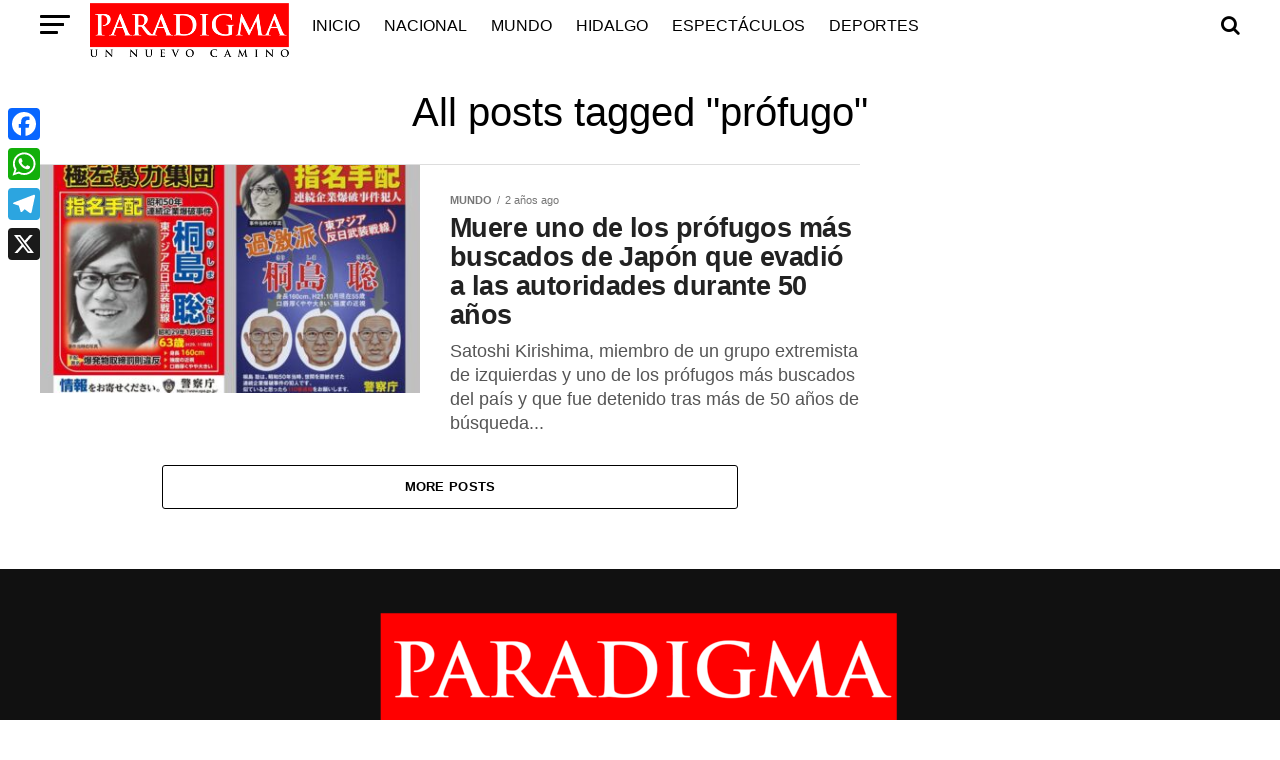

--- FILE ---
content_type: text/html; charset=UTF-8
request_url: https://paradigma.live/tag/profugo-2/
body_size: 23966
content:
<!DOCTYPE html><html lang="es"><head><script data-no-optimize="1">var litespeed_docref=sessionStorage.getItem("litespeed_docref");litespeed_docref&&(Object.defineProperty(document,"referrer",{get:function(){return litespeed_docref}}),sessionStorage.removeItem("litespeed_docref"));</script>  <script type="litespeed/javascript" data-src="https://www.googletagmanager.com/gtag/js?id=G-PMHNGM230J"></script> <script type="litespeed/javascript">window.dataLayer=window.dataLayer||[];function gtag(){dataLayer.push(arguments)}
gtag('js',new Date());gtag('config','G-PMHNGM230J')</script> <meta name="google-adsense-account" content="ca-pub-7239697634851759"><meta charset="UTF-8" ><meta name="viewport" id="viewport" content="width=device-width, initial-scale=1.0, maximum-scale=1.0, minimum-scale=1.0, user-scalable=no" /><meta name='robots' content='index, follow, max-image-preview:large, max-snippet:-1, max-video-preview:-1' /><title>prófugo Archivos - Paradigma</title><link rel="canonical" href="https://paradigma.live/tag/profugo-2/" /><meta property="og:locale" content="es_ES" /><meta property="og:type" content="article" /><meta property="og:title" content="prófugo Archivos - Paradigma" /><meta property="og:url" content="https://paradigma.live/tag/profugo-2/" /><meta property="og:site_name" content="Paradigma" /> <script type="application/ld+json" class="yoast-schema-graph">{"@context":"https://schema.org","@graph":[{"@type":"CollectionPage","@id":"https://paradigma.live/tag/profugo-2/","url":"https://paradigma.live/tag/profugo-2/","name":"prófugo Archivos - Paradigma","isPartOf":{"@id":"https://paradigma.live/#website"},"primaryImageOfPage":{"@id":"https://paradigma.live/tag/profugo-2/#primaryimage"},"image":{"@id":"https://paradigma.live/tag/profugo-2/#primaryimage"},"thumbnailUrl":"https://paradigma.live/wp-content/uploads/2024/01/Satoshi-Kirishima.jpg","breadcrumb":{"@id":"https://paradigma.live/tag/profugo-2/#breadcrumb"},"inLanguage":"es"},{"@type":"ImageObject","inLanguage":"es","@id":"https://paradigma.live/tag/profugo-2/#primaryimage","url":"https://paradigma.live/wp-content/uploads/2024/01/Satoshi-Kirishima.jpg","contentUrl":"https://paradigma.live/wp-content/uploads/2024/01/Satoshi-Kirishima.jpg","width":980,"height":698},{"@type":"BreadcrumbList","@id":"https://paradigma.live/tag/profugo-2/#breadcrumb","itemListElement":[{"@type":"ListItem","position":1,"name":"Inicio","item":"https://paradigma.live/"},{"@type":"ListItem","position":2,"name":"prófugo"}]},{"@type":"WebSite","@id":"https://paradigma.live/#website","url":"https://paradigma.live/","name":"Paradigma","description":"Nuevo Camino","publisher":{"@id":"https://paradigma.live/#organization"},"potentialAction":[{"@type":"SearchAction","target":{"@type":"EntryPoint","urlTemplate":"https://paradigma.live/?s={search_term_string}"},"query-input":{"@type":"PropertyValueSpecification","valueRequired":true,"valueName":"search_term_string"}}],"inLanguage":"es"},{"@type":"Organization","@id":"https://paradigma.live/#organization","name":"PARADIGMA","url":"https://paradigma.live/","logo":{"@type":"ImageObject","inLanguage":"es","@id":"https://paradigma.live/#/schema/logo/image/","url":"https://www.paradigma.live/wp-content/uploads/2020/04/paradigma_132.png","contentUrl":"https://www.paradigma.live/wp-content/uploads/2020/04/paradigma_132.png","width":470,"height":132,"caption":"PARADIGMA"},"image":{"@id":"https://paradigma.live/#/schema/logo/image/"}}]}</script> <link rel='dns-prefetch' href='//widget.tagembed.com' /><link rel='dns-prefetch' href='//static.addtoany.com' /><link rel='dns-prefetch' href='//ajax.googleapis.com' /><link rel='dns-prefetch' href='//fonts.googleapis.com' /><link rel="alternate" type="application/rss+xml" title="Paradigma &raquo; Feed" href="https://paradigma.live/feed/" /><link rel="alternate" type="application/rss+xml" title="Paradigma &raquo; Feed de los comentarios" href="https://paradigma.live/comments/feed/" /><link rel="alternate" type="application/rss+xml" title="Paradigma &raquo; Etiqueta prófugo del feed" href="https://paradigma.live/tag/profugo-2/feed/" /><style id='wp-img-auto-sizes-contain-inline-css' type='text/css'>img:is([sizes=auto i],[sizes^="auto," i]){contain-intrinsic-size:3000px 1500px}
/*# sourceURL=wp-img-auto-sizes-contain-inline-css */</style><link data-optimized="2" rel="stylesheet" href="https://paradigma.live/wp-content/litespeed/css/263d7d4c6f88df1f970ca9aef8798a59.css?ver=163ae" /><style id='wp-block-heading-inline-css' type='text/css'>h1:where(.wp-block-heading).has-background,h2:where(.wp-block-heading).has-background,h3:where(.wp-block-heading).has-background,h4:where(.wp-block-heading).has-background,h5:where(.wp-block-heading).has-background,h6:where(.wp-block-heading).has-background{padding:1.25em 2.375em}h1.has-text-align-left[style*=writing-mode]:where([style*=vertical-lr]),h1.has-text-align-right[style*=writing-mode]:where([style*=vertical-rl]),h2.has-text-align-left[style*=writing-mode]:where([style*=vertical-lr]),h2.has-text-align-right[style*=writing-mode]:where([style*=vertical-rl]),h3.has-text-align-left[style*=writing-mode]:where([style*=vertical-lr]),h3.has-text-align-right[style*=writing-mode]:where([style*=vertical-rl]),h4.has-text-align-left[style*=writing-mode]:where([style*=vertical-lr]),h4.has-text-align-right[style*=writing-mode]:where([style*=vertical-rl]),h5.has-text-align-left[style*=writing-mode]:where([style*=vertical-lr]),h5.has-text-align-right[style*=writing-mode]:where([style*=vertical-rl]),h6.has-text-align-left[style*=writing-mode]:where([style*=vertical-lr]),h6.has-text-align-right[style*=writing-mode]:where([style*=vertical-rl]){rotate:180deg}
/*# sourceURL=https://paradigma.live/wp-includes/blocks/heading/style.min.css */</style><style id='wp-block-paragraph-inline-css' type='text/css'>.is-small-text{font-size:.875em}.is-regular-text{font-size:1em}.is-large-text{font-size:2.25em}.is-larger-text{font-size:3em}.has-drop-cap:not(:focus):first-letter{float:left;font-size:8.4em;font-style:normal;font-weight:100;line-height:.68;margin:.05em .1em 0 0;text-transform:uppercase}body.rtl .has-drop-cap:not(:focus):first-letter{float:none;margin-left:.1em}p.has-drop-cap.has-background{overflow:hidden}:root :where(p.has-background){padding:1.25em 2.375em}:where(p.has-text-color:not(.has-link-color)) a{color:inherit}p.has-text-align-left[style*="writing-mode:vertical-lr"],p.has-text-align-right[style*="writing-mode:vertical-rl"]{rotate:180deg}
/*# sourceURL=https://paradigma.live/wp-includes/blocks/paragraph/style.min.css */</style><style id='classic-theme-styles-inline-css' type='text/css'>/*! This file is auto-generated */
.wp-block-button__link{color:#fff;background-color:#32373c;border-radius:9999px;box-shadow:none;text-decoration:none;padding:calc(.667em + 2px) calc(1.333em + 2px);font-size:1.125em}.wp-block-file__button{background:#32373c;color:#fff;text-decoration:none}
/*# sourceURL=/wp-includes/css/classic-themes.min.css */</style><style id='global-styles-inline-css' type='text/css'>:root{--wp--preset--aspect-ratio--square: 1;--wp--preset--aspect-ratio--4-3: 4/3;--wp--preset--aspect-ratio--3-4: 3/4;--wp--preset--aspect-ratio--3-2: 3/2;--wp--preset--aspect-ratio--2-3: 2/3;--wp--preset--aspect-ratio--16-9: 16/9;--wp--preset--aspect-ratio--9-16: 9/16;--wp--preset--color--black: #000000;--wp--preset--color--cyan-bluish-gray: #abb8c3;--wp--preset--color--white: #ffffff;--wp--preset--color--pale-pink: #f78da7;--wp--preset--color--vivid-red: #cf2e2e;--wp--preset--color--luminous-vivid-orange: #ff6900;--wp--preset--color--luminous-vivid-amber: #fcb900;--wp--preset--color--light-green-cyan: #7bdcb5;--wp--preset--color--vivid-green-cyan: #00d084;--wp--preset--color--pale-cyan-blue: #8ed1fc;--wp--preset--color--vivid-cyan-blue: #0693e3;--wp--preset--color--vivid-purple: #9b51e0;--wp--preset--color--: #444;--wp--preset--gradient--vivid-cyan-blue-to-vivid-purple: linear-gradient(135deg,rgb(6,147,227) 0%,rgb(155,81,224) 100%);--wp--preset--gradient--light-green-cyan-to-vivid-green-cyan: linear-gradient(135deg,rgb(122,220,180) 0%,rgb(0,208,130) 100%);--wp--preset--gradient--luminous-vivid-amber-to-luminous-vivid-orange: linear-gradient(135deg,rgb(252,185,0) 0%,rgb(255,105,0) 100%);--wp--preset--gradient--luminous-vivid-orange-to-vivid-red: linear-gradient(135deg,rgb(255,105,0) 0%,rgb(207,46,46) 100%);--wp--preset--gradient--very-light-gray-to-cyan-bluish-gray: linear-gradient(135deg,rgb(238,238,238) 0%,rgb(169,184,195) 100%);--wp--preset--gradient--cool-to-warm-spectrum: linear-gradient(135deg,rgb(74,234,220) 0%,rgb(151,120,209) 20%,rgb(207,42,186) 40%,rgb(238,44,130) 60%,rgb(251,105,98) 80%,rgb(254,248,76) 100%);--wp--preset--gradient--blush-light-purple: linear-gradient(135deg,rgb(255,206,236) 0%,rgb(152,150,240) 100%);--wp--preset--gradient--blush-bordeaux: linear-gradient(135deg,rgb(254,205,165) 0%,rgb(254,45,45) 50%,rgb(107,0,62) 100%);--wp--preset--gradient--luminous-dusk: linear-gradient(135deg,rgb(255,203,112) 0%,rgb(199,81,192) 50%,rgb(65,88,208) 100%);--wp--preset--gradient--pale-ocean: linear-gradient(135deg,rgb(255,245,203) 0%,rgb(182,227,212) 50%,rgb(51,167,181) 100%);--wp--preset--gradient--electric-grass: linear-gradient(135deg,rgb(202,248,128) 0%,rgb(113,206,126) 100%);--wp--preset--gradient--midnight: linear-gradient(135deg,rgb(2,3,129) 0%,rgb(40,116,252) 100%);--wp--preset--font-size--small: 13px;--wp--preset--font-size--medium: 20px;--wp--preset--font-size--large: 36px;--wp--preset--font-size--x-large: 42px;--wp--preset--spacing--20: 0.44rem;--wp--preset--spacing--30: 0.67rem;--wp--preset--spacing--40: 1rem;--wp--preset--spacing--50: 1.5rem;--wp--preset--spacing--60: 2.25rem;--wp--preset--spacing--70: 3.38rem;--wp--preset--spacing--80: 5.06rem;--wp--preset--shadow--natural: 6px 6px 9px rgba(0, 0, 0, 0.2);--wp--preset--shadow--deep: 12px 12px 50px rgba(0, 0, 0, 0.4);--wp--preset--shadow--sharp: 6px 6px 0px rgba(0, 0, 0, 0.2);--wp--preset--shadow--outlined: 6px 6px 0px -3px rgb(255, 255, 255), 6px 6px rgb(0, 0, 0);--wp--preset--shadow--crisp: 6px 6px 0px rgb(0, 0, 0);}:where(.is-layout-flex){gap: 0.5em;}:where(.is-layout-grid){gap: 0.5em;}body .is-layout-flex{display: flex;}.is-layout-flex{flex-wrap: wrap;align-items: center;}.is-layout-flex > :is(*, div){margin: 0;}body .is-layout-grid{display: grid;}.is-layout-grid > :is(*, div){margin: 0;}:where(.wp-block-columns.is-layout-flex){gap: 2em;}:where(.wp-block-columns.is-layout-grid){gap: 2em;}:where(.wp-block-post-template.is-layout-flex){gap: 1.25em;}:where(.wp-block-post-template.is-layout-grid){gap: 1.25em;}.has-black-color{color: var(--wp--preset--color--black) !important;}.has-cyan-bluish-gray-color{color: var(--wp--preset--color--cyan-bluish-gray) !important;}.has-white-color{color: var(--wp--preset--color--white) !important;}.has-pale-pink-color{color: var(--wp--preset--color--pale-pink) !important;}.has-vivid-red-color{color: var(--wp--preset--color--vivid-red) !important;}.has-luminous-vivid-orange-color{color: var(--wp--preset--color--luminous-vivid-orange) !important;}.has-luminous-vivid-amber-color{color: var(--wp--preset--color--luminous-vivid-amber) !important;}.has-light-green-cyan-color{color: var(--wp--preset--color--light-green-cyan) !important;}.has-vivid-green-cyan-color{color: var(--wp--preset--color--vivid-green-cyan) !important;}.has-pale-cyan-blue-color{color: var(--wp--preset--color--pale-cyan-blue) !important;}.has-vivid-cyan-blue-color{color: var(--wp--preset--color--vivid-cyan-blue) !important;}.has-vivid-purple-color{color: var(--wp--preset--color--vivid-purple) !important;}.has-black-background-color{background-color: var(--wp--preset--color--black) !important;}.has-cyan-bluish-gray-background-color{background-color: var(--wp--preset--color--cyan-bluish-gray) !important;}.has-white-background-color{background-color: var(--wp--preset--color--white) !important;}.has-pale-pink-background-color{background-color: var(--wp--preset--color--pale-pink) !important;}.has-vivid-red-background-color{background-color: var(--wp--preset--color--vivid-red) !important;}.has-luminous-vivid-orange-background-color{background-color: var(--wp--preset--color--luminous-vivid-orange) !important;}.has-luminous-vivid-amber-background-color{background-color: var(--wp--preset--color--luminous-vivid-amber) !important;}.has-light-green-cyan-background-color{background-color: var(--wp--preset--color--light-green-cyan) !important;}.has-vivid-green-cyan-background-color{background-color: var(--wp--preset--color--vivid-green-cyan) !important;}.has-pale-cyan-blue-background-color{background-color: var(--wp--preset--color--pale-cyan-blue) !important;}.has-vivid-cyan-blue-background-color{background-color: var(--wp--preset--color--vivid-cyan-blue) !important;}.has-vivid-purple-background-color{background-color: var(--wp--preset--color--vivid-purple) !important;}.has-black-border-color{border-color: var(--wp--preset--color--black) !important;}.has-cyan-bluish-gray-border-color{border-color: var(--wp--preset--color--cyan-bluish-gray) !important;}.has-white-border-color{border-color: var(--wp--preset--color--white) !important;}.has-pale-pink-border-color{border-color: var(--wp--preset--color--pale-pink) !important;}.has-vivid-red-border-color{border-color: var(--wp--preset--color--vivid-red) !important;}.has-luminous-vivid-orange-border-color{border-color: var(--wp--preset--color--luminous-vivid-orange) !important;}.has-luminous-vivid-amber-border-color{border-color: var(--wp--preset--color--luminous-vivid-amber) !important;}.has-light-green-cyan-border-color{border-color: var(--wp--preset--color--light-green-cyan) !important;}.has-vivid-green-cyan-border-color{border-color: var(--wp--preset--color--vivid-green-cyan) !important;}.has-pale-cyan-blue-border-color{border-color: var(--wp--preset--color--pale-cyan-blue) !important;}.has-vivid-cyan-blue-border-color{border-color: var(--wp--preset--color--vivid-cyan-blue) !important;}.has-vivid-purple-border-color{border-color: var(--wp--preset--color--vivid-purple) !important;}.has-vivid-cyan-blue-to-vivid-purple-gradient-background{background: var(--wp--preset--gradient--vivid-cyan-blue-to-vivid-purple) !important;}.has-light-green-cyan-to-vivid-green-cyan-gradient-background{background: var(--wp--preset--gradient--light-green-cyan-to-vivid-green-cyan) !important;}.has-luminous-vivid-amber-to-luminous-vivid-orange-gradient-background{background: var(--wp--preset--gradient--luminous-vivid-amber-to-luminous-vivid-orange) !important;}.has-luminous-vivid-orange-to-vivid-red-gradient-background{background: var(--wp--preset--gradient--luminous-vivid-orange-to-vivid-red) !important;}.has-very-light-gray-to-cyan-bluish-gray-gradient-background{background: var(--wp--preset--gradient--very-light-gray-to-cyan-bluish-gray) !important;}.has-cool-to-warm-spectrum-gradient-background{background: var(--wp--preset--gradient--cool-to-warm-spectrum) !important;}.has-blush-light-purple-gradient-background{background: var(--wp--preset--gradient--blush-light-purple) !important;}.has-blush-bordeaux-gradient-background{background: var(--wp--preset--gradient--blush-bordeaux) !important;}.has-luminous-dusk-gradient-background{background: var(--wp--preset--gradient--luminous-dusk) !important;}.has-pale-ocean-gradient-background{background: var(--wp--preset--gradient--pale-ocean) !important;}.has-electric-grass-gradient-background{background: var(--wp--preset--gradient--electric-grass) !important;}.has-midnight-gradient-background{background: var(--wp--preset--gradient--midnight) !important;}.has-small-font-size{font-size: var(--wp--preset--font-size--small) !important;}.has-medium-font-size{font-size: var(--wp--preset--font-size--medium) !important;}.has-large-font-size{font-size: var(--wp--preset--font-size--large) !important;}.has-x-large-font-size{font-size: var(--wp--preset--font-size--x-large) !important;}
/*# sourceURL=global-styles-inline-css */</style><link rel='stylesheet' id='ql-jquery-ui-css' href='//ajax.googleapis.com/ajax/libs/jqueryui/1.12.1/themes/smoothness/jquery-ui.css?ver=6.9.1' type='text/css' media='all' /><style id='mvp-custom-style-inline-css' type='text/css'>#mvp-wallpaper {
	background: url() no-repeat 50% 0;
	}

#mvp-foot-copy a {
	color: #0be6af;
	}

#mvp-content-main p a,
.mvp-post-add-main p a {
	box-shadow: inset 0 -4px 0 #0be6af;
	}

#mvp-content-main p a:hover,
.mvp-post-add-main p a:hover {
	background: #0be6af;
	}

a,
a:visited,
.post-info-name a,
.woocommerce .woocommerce-breadcrumb a {
	color: #ff005b;
	}

#mvp-side-wrap a:hover {
	color: #ff005b;
	}

.mvp-fly-top:hover,
.mvp-vid-box-wrap,
ul.mvp-soc-mob-list li.mvp-soc-mob-com {
	background: #81d742;
	}

nav.mvp-fly-nav-menu ul li.menu-item-has-children:after,
.mvp-feat1-left-wrap span.mvp-cd-cat,
.mvp-widget-feat1-top-story span.mvp-cd-cat,
.mvp-widget-feat2-left-cont span.mvp-cd-cat,
.mvp-widget-dark-feat span.mvp-cd-cat,
.mvp-widget-dark-sub span.mvp-cd-cat,
.mvp-vid-wide-text span.mvp-cd-cat,
.mvp-feat2-top-text span.mvp-cd-cat,
.mvp-feat3-main-story span.mvp-cd-cat,
.mvp-feat3-sub-text span.mvp-cd-cat,
.mvp-feat4-main-text span.mvp-cd-cat,
.woocommerce-message:before,
.woocommerce-info:before,
.woocommerce-message:before {
	color: #81d742;
	}

#searchform input,
.mvp-authors-name {
	border-bottom: 1px solid #81d742;
	}

.mvp-fly-top:hover {
	border-top: 1px solid #81d742;
	border-left: 1px solid #81d742;
	border-bottom: 1px solid #81d742;
	}

.woocommerce .widget_price_filter .ui-slider .ui-slider-handle,
.woocommerce #respond input#submit.alt,
.woocommerce a.button.alt,
.woocommerce button.button.alt,
.woocommerce input.button.alt,
.woocommerce #respond input#submit.alt:hover,
.woocommerce a.button.alt:hover,
.woocommerce button.button.alt:hover,
.woocommerce input.button.alt:hover {
	background-color: #81d742;
	}

.woocommerce-error,
.woocommerce-info,
.woocommerce-message {
	border-top-color: #81d742;
	}

ul.mvp-feat1-list-buts li.active span.mvp-feat1-list-but,
span.mvp-widget-home-title,
span.mvp-post-cat,
span.mvp-feat1-pop-head {
	background: #cc1919;
	}

.woocommerce span.onsale {
	background-color: #cc1919;
	}

.mvp-widget-feat2-side-more-but,
.woocommerce .star-rating span:before,
span.mvp-prev-next-label,
.mvp-cat-date-wrap .sticky {
	color: #cc1919 !important;
	}

#mvp-main-nav-top,
#mvp-fly-wrap,
.mvp-soc-mob-right,
#mvp-main-nav-small-cont {
	background: #000000;
	}

#mvp-main-nav-small .mvp-fly-but-wrap span,
#mvp-main-nav-small .mvp-search-but-wrap span,
.mvp-nav-top-left .mvp-fly-but-wrap span,
#mvp-fly-wrap .mvp-fly-but-wrap span {
	background: #555555;
	}

.mvp-nav-top-right .mvp-nav-search-but,
span.mvp-fly-soc-head,
.mvp-soc-mob-right i,
#mvp-main-nav-small span.mvp-nav-search-but,
#mvp-main-nav-small .mvp-nav-menu ul li a  {
	color: #555555;
	}

#mvp-main-nav-small .mvp-nav-menu ul li.menu-item-has-children a:after {
	border-color: #555555 transparent transparent transparent;
	}

#mvp-nav-top-wrap span.mvp-nav-search-but:hover,
#mvp-main-nav-small span.mvp-nav-search-but:hover {
	color: #cc1919;
	}

#mvp-nav-top-wrap .mvp-fly-but-wrap:hover span,
#mvp-main-nav-small .mvp-fly-but-wrap:hover span,
span.mvp-woo-cart-num:hover {
	background: #cc1919;
	}

#mvp-main-nav-bot-cont {
	background: #ffffff;
	}

#mvp-nav-bot-wrap .mvp-fly-but-wrap span,
#mvp-nav-bot-wrap .mvp-search-but-wrap span {
	background: #000000;
	}

#mvp-nav-bot-wrap span.mvp-nav-search-but,
#mvp-nav-bot-wrap .mvp-nav-menu ul li a {
	color: #000000;
	}

#mvp-nav-bot-wrap .mvp-nav-menu ul li.menu-item-has-children a:after {
	border-color: #000000 transparent transparent transparent;
	}

.mvp-nav-menu ul li:hover a {
	border-bottom: 5px solid #81d742;
	}

#mvp-nav-bot-wrap .mvp-fly-but-wrap:hover span {
	background: #81d742;
	}

#mvp-nav-bot-wrap span.mvp-nav-search-but:hover {
	color: #81d742;
	}

body,
.mvp-feat1-feat-text p,
.mvp-feat2-top-text p,
.mvp-feat3-main-text p,
.mvp-feat3-sub-text p,
#searchform input,
.mvp-author-info-text,
span.mvp-post-excerpt,
.mvp-nav-menu ul li ul.sub-menu li a,
nav.mvp-fly-nav-menu ul li a,
.mvp-ad-label,
span.mvp-feat-caption,
.mvp-post-tags a,
.mvp-post-tags a:visited,
span.mvp-author-box-name a,
#mvp-author-box-text p,
.mvp-post-gallery-text p,
ul.mvp-soc-mob-list li span,
#comments,
h3#reply-title,
h2.comments,
#mvp-foot-copy p,
span.mvp-fly-soc-head,
.mvp-post-tags-header,
span.mvp-prev-next-label,
span.mvp-post-add-link-but,
#mvp-comments-button a,
#mvp-comments-button span.mvp-comment-but-text,
.woocommerce ul.product_list_widget span.product-title,
.woocommerce ul.product_list_widget li a,
.woocommerce #reviews #comments ol.commentlist li .comment-text p.meta,
.woocommerce div.product p.price,
.woocommerce div.product p.price ins,
.woocommerce div.product p.price del,
.woocommerce ul.products li.product .price del,
.woocommerce ul.products li.product .price ins,
.woocommerce ul.products li.product .price,
.woocommerce #respond input#submit,
.woocommerce a.button,
.woocommerce button.button,
.woocommerce input.button,
.woocommerce .widget_price_filter .price_slider_amount .button,
.woocommerce span.onsale,
.woocommerce-review-link,
#woo-content p.woocommerce-result-count,
.woocommerce div.product .woocommerce-tabs ul.tabs li a,
a.mvp-inf-more-but,
span.mvp-cont-read-but,
span.mvp-cd-cat,
span.mvp-cd-date,
.mvp-feat4-main-text p,
span.mvp-woo-cart-num,
span.mvp-widget-home-title2,
.wp-caption,
#mvp-content-main p.wp-caption-text,
.gallery-caption,
.mvp-post-add-main p.wp-caption-text,
#bbpress-forums,
#bbpress-forums p,
.protected-post-form input,
#mvp-feat6-text p {
	font-family: 'Roboto', sans-serif;
	}

.mvp-blog-story-text p,
span.mvp-author-page-desc,
#mvp-404 p,
.mvp-widget-feat1-bot-text p,
.mvp-widget-feat2-left-text p,
.mvp-flex-story-text p,
.mvp-search-text p,
#mvp-content-main p,
.mvp-post-add-main p,
#mvp-content-main ul li,
#mvp-content-main ol li,
.rwp-summary,
.rwp-u-review__comment,
.mvp-feat5-mid-main-text p,
.mvp-feat5-small-main-text p,
#mvp-content-main .wp-block-button__link,
.wp-block-audio figcaption,
.wp-block-video figcaption,
.wp-block-embed figcaption,
.wp-block-verse pre,
pre.wp-block-verse {
	font-family: 'PT Serif', sans-serif;
	}

.mvp-nav-menu ul li a,
#mvp-foot-menu ul li a {
	font-family: 'Oswald', sans-serif;
	}


.mvp-feat1-sub-text h2,
.mvp-feat1-pop-text h2,
.mvp-feat1-list-text h2,
.mvp-widget-feat1-top-text h2,
.mvp-widget-feat1-bot-text h2,
.mvp-widget-dark-feat-text h2,
.mvp-widget-dark-sub-text h2,
.mvp-widget-feat2-left-text h2,
.mvp-widget-feat2-right-text h2,
.mvp-blog-story-text h2,
.mvp-flex-story-text h2,
.mvp-vid-wide-more-text p,
.mvp-prev-next-text p,
.mvp-related-text,
.mvp-post-more-text p,
h2.mvp-authors-latest a,
.mvp-feat2-bot-text h2,
.mvp-feat3-sub-text h2,
.mvp-feat3-main-text h2,
.mvp-feat4-main-text h2,
.mvp-feat5-text h2,
.mvp-feat5-mid-main-text h2,
.mvp-feat5-small-main-text h2,
.mvp-feat5-mid-sub-text h2,
#mvp-feat6-text h2,
.alp-related-posts-wrapper .alp-related-post .post-title {
	font-family: 'Oswald', sans-serif;
	}

.mvp-feat2-top-text h2,
.mvp-feat1-feat-text h2,
h1.mvp-post-title,
h1.mvp-post-title-wide,
.mvp-drop-nav-title h4,
#mvp-content-main blockquote p,
.mvp-post-add-main blockquote p,
#mvp-content-main p.has-large-font-size,
#mvp-404 h1,
#woo-content h1.page-title,
.woocommerce div.product .product_title,
.woocommerce ul.products li.product h3,
.alp-related-posts .current .post-title {
	font-family: 'Oswald', sans-serif;
	}

span.mvp-feat1-pop-head,
.mvp-feat1-pop-text:before,
span.mvp-feat1-list-but,
span.mvp-widget-home-title,
.mvp-widget-feat2-side-more,
span.mvp-post-cat,
span.mvp-page-head,
h1.mvp-author-top-head,
.mvp-authors-name,
#mvp-content-main h1,
#mvp-content-main h2,
#mvp-content-main h3,
#mvp-content-main h4,
#mvp-content-main h5,
#mvp-content-main h6,
.woocommerce .related h2,
.woocommerce div.product .woocommerce-tabs .panel h2,
.woocommerce div.product .product_title,
.mvp-feat5-side-list .mvp-feat1-list-img:after {
	font-family: 'Roboto', sans-serif;
	}

	

	#mvp-main-nav-top {
		background: #fff;
		padding: 15px 0 0;
		}
	#mvp-fly-wrap,
	.mvp-soc-mob-right,
	#mvp-main-nav-small-cont {
		background: #fff;
		}
	#mvp-main-nav-small .mvp-fly-but-wrap span,
	#mvp-main-nav-small .mvp-search-but-wrap span,
	.mvp-nav-top-left .mvp-fly-but-wrap span,
	#mvp-fly-wrap .mvp-fly-but-wrap span {
		background: #000;
		}
	.mvp-nav-top-right .mvp-nav-search-but,
	span.mvp-fly-soc-head,
	.mvp-soc-mob-right i,
	#mvp-main-nav-small span.mvp-nav-search-but,
	#mvp-main-nav-small .mvp-nav-menu ul li a  {
		color: #000;
		}
	#mvp-main-nav-small .mvp-nav-menu ul li.menu-item-has-children a:after {
		border-color: #000 transparent transparent transparent;
		}
	.mvp-feat1-feat-text h2,
	h1.mvp-post-title,
	.mvp-feat2-top-text h2,
	.mvp-feat3-main-text h2,
	#mvp-content-main blockquote p,
	.mvp-post-add-main blockquote p {
		font-family: 'Anton', sans-serif;
		font-weight: 400;
		letter-spacing: normal;
		}
	.mvp-feat1-feat-text h2,
	.mvp-feat2-top-text h2,
	.mvp-feat3-main-text h2 {
		line-height: 1;
		text-transform: uppercase;
		}
		

	span.mvp-nav-soc-but,
	ul.mvp-fly-soc-list li a,
	span.mvp-woo-cart-num {
		background: rgba(0,0,0,.8);
		}
	span.mvp-woo-cart-icon {
		color: rgba(0,0,0,.8);
		}
	nav.mvp-fly-nav-menu ul li,
	nav.mvp-fly-nav-menu ul li ul.sub-menu {
		border-top: 1px solid rgba(0,0,0,.1);
		}
	nav.mvp-fly-nav-menu ul li a {
		color: #000;
		}
	.mvp-drop-nav-title h4 {
		color: #000;
		}
		

	#mvp-main-body-wrap {
		padding-top: 20px;
		}
	#mvp-feat2-wrap,
	#mvp-feat4-wrap,
	#mvp-post-feat-img-wide,
	#mvp-vid-wide-wrap {
		margin-top: -20px;
		}
	@media screen and (max-width: 479px) {
		#mvp-main-body-wrap {
			padding-top: 15px;
			}
		#mvp-feat2-wrap,
		#mvp-feat4-wrap,
		#mvp-post-feat-img-wide,
		#mvp-vid-wide-wrap {
			margin-top: -15px;
			}
		}
		

	.mvp-nav-links {
		display: none;
		}
		

	.mvp-alp-side {
		display: none;
	}
	.mvp-alp-soc-reg {
		display: block;
	}
	.mvp-auto-post-grid {
		grid-template-columns: minmax(0, auto) 320px;
		grid-column-gap: 60px;
	}
	@media screen and (max-width: 1199px) {
		.mvp-auto-post-grid {
			grid-column-gap: 30px;
		}
	}
		

	.alp-advert {
		display: none;
	}
	.alp-related-posts-wrapper .alp-related-posts .current {
		margin: 0 0 10px;
	}
		
/*# sourceURL=mvp-custom-style-inline-css */</style><style id='addtoany-inline-css' type='text/css'>@media screen and (max-width:980px){
.a2a_floating_style.a2a_vertical_style{display:none;}
}
@media screen and (min-width:981px){
.a2a_floating_style.a2a_default_style{display:none;}
}
.addtoany_content, .pvc_clear {
    clear: inherit;
}
/*# sourceURL=addtoany-inline-css */</style><style id='__EPYT__style-inline-css' type='text/css'>.epyt-gallery-thumb {
                        width: 33.333%;
                }
                
/*# sourceURL=__EPYT__style-inline-css */</style> <script type="litespeed/javascript" data-src="https://paradigma.live/wp-includes/js/jquery/jquery.min.js" id="jquery-core-js"></script> <script id="addtoany-core-js-before" type="litespeed/javascript">window.a2a_config=window.a2a_config||{};a2a_config.callbacks=[];a2a_config.overlays=[];a2a_config.templates={};a2a_localize={Share:"Compartir",Save:"Guardar",Subscribe:"Suscribir",Email:"Correo electrónico",Bookmark:"Marcador",ShowAll:"Mostrar todo",ShowLess:"Mostrar menos",FindServices:"Encontrar servicio(s)",FindAnyServiceToAddTo:"Encuentra al instante cualquier servicio para añadir a",PoweredBy:"Funciona con",ShareViaEmail:"Compartir por correo electrónico",SubscribeViaEmail:"Suscribirse a través de correo electrónico",BookmarkInYourBrowser:"Añadir a marcadores de tu navegador",BookmarkInstructions:"Presiona «Ctrl+D» o «\u2318+D» para añadir esta página a marcadores",AddToYourFavorites:"Añadir a tus favoritos",SendFromWebOrProgram:"Enviar desde cualquier dirección o programa de correo electrónico ",EmailProgram:"Programa de correo electrónico",More:"Más&#8230;",ThanksForSharing:"¡Gracias por compartir!",ThanksForFollowing:"¡Gracias por seguirnos!"}</script> <script type="text/javascript" defer src="https://static.addtoany.com/menu/page.js" id="addtoany-core-js"></script> <script id="__ytprefs__-js-extra" type="litespeed/javascript">var _EPYT_={"ajaxurl":"https://paradigma.live/wp-admin/admin-ajax.php","security":"0e6b8fd8c1","gallery_scrolloffset":"20","eppathtoscripts":"https://paradigma.live/wp-content/plugins/youtube-embed-plus/scripts/","eppath":"https://paradigma.live/wp-content/plugins/youtube-embed-plus/","epresponsiveselector":"[\"iframe.__youtube_prefs_widget__\"]","epdovol":"1","version":"14.2.4","evselector":"iframe.__youtube_prefs__[src], iframe[src*=\"youtube.com/embed/\"], iframe[src*=\"youtube-nocookie.com/embed/\"]","ajax_compat":"","maxres_facade":"eager","ytapi_load":"light","pause_others":"","stopMobileBuffer":"1","facade_mode":"","not_live_on_channel":""}</script> <link rel="https://api.w.org/" href="https://paradigma.live/wp-json/" /><link rel="alternate" title="JSON" type="application/json" href="https://paradigma.live/wp-json/wp/v2/tags/7497" /><link rel="EditURI" type="application/rsd+xml" title="RSD" href="https://paradigma.live/xmlrpc.php?rsd" /><meta name="generator" content="WordPress 6.9.1" /><style type="text/css" media="screen">.g { margin:0px; padding:0px; overflow:hidden; line-height:1; zoom:1; }
	.g img { height:auto; }
	.g-col { position:relative; float:left; }
	.g-col:first-child { margin-left: 0; }
	.g-col:last-child { margin-right: 0; }
	.g-1 { width:100%; max-width:400px; height:100%; max-height:450px; margin: 0 auto; }
	.g-2 { min-width:20px; max-width:1536px; margin: 0 auto; }
	.b-2 { margin:20px; }
	.g-3 { min-width:0px; max-width:320px; margin: 0 auto; }
	.b-3 { margin:0px; }
	@media only screen and (max-width: 480px) {
		.g-col, .g-dyn, .g-single { width:100%; margin-left:0; margin-right:0; }
	}</style><meta property="fb:pages" content="210199979381166" /><meta property="ia:markup_url" content="https://paradigma.live/muere-uno-de-los-profugos-mas-buscados-de-japon-que-evadio-a-las-autoridades-durante-50-anos/?ia_markup=1" /><style id="mystickymenu" type="text/css">#mysticky-nav { width:100%; position: static; height: auto !important; }#mysticky-nav.wrapfixed { position:fixed; left: 0px; margin-top:0px;  z-index: 99990; -webkit-transition: 0.3s; -moz-transition: 0.3s; -o-transition: 0.3s; transition: 0.3s; -ms-filter:"progid:DXImageTransform.Microsoft.Alpha(Opacity=100)"; filter: alpha(opacity=100); opacity:1; background-color: #f7f5e7;}#mysticky-nav.wrapfixed .myfixed{ background-color: #f7f5e7; position: relative;top: auto;left: auto;right: auto;}#mysticky-nav .myfixed { margin:0 auto; float:none; border:0px; background:none; max-width:100%; }</style><style type="text/css"></style><style type="text/css" id="wp-custom-css">#mvp-main-nav-small {
    background: white;
		height: 60px
}
.mvp-nav-small-logo {
    margin: 2px 10px 0px 0px;
	max-width: 200px;
}
.mvp-nav-menu ul li a {
    font-size: 1em;
}
#ocvb-shortcode-container {
	width:100%;
	height:260px;
}
.mvp-author-info-thumb{
display:none;
}
.mvp-author-info-text{
	margin-left: 0;
}
#mvp-author-top-left{
display:none;
}
.mvp-side-widget {
    margin-top: 0px;

}

#mvp-post-feat-img {
    position: relative;
    z-index: 10;
}
#mvp-post-feat-img img {
    display: block;
    width: 100%;
    height: auto;
    position: relative;
    z-index: 10;
}
.ad-under-featured {
    position: relative;
    margin-top: -50px;
    z-index: 1;
    opacity: 0;
    pointer-events: none;
}</style><link rel="shortcut icon" href="https://www.paradigma.live/wp-content/uploads/2020/04/logo.ico" /><link rel="pingback" href="https://paradigma.live/xmlrpc.php" /><meta property="og:description" content="Nuevo Camino" /></head><body class="archive tag tag-profugo-2 tag-7497 wp-theme-zox-news metaslider-plugin"><div id="mvp-fly-wrap"><div id="mvp-fly-menu-top" class="left relative"><div class="mvp-fly-top-out left relative"><div class="mvp-fly-top-in"><div id="mvp-fly-logo" class="left relative">
<a href="https://paradigma.live/"><img data-lazyloaded="1" src="[data-uri]" width="470" height="132" data-src="https://www.paradigma.live/wp-content/uploads/2020/04/paradigma_132.png" alt="Paradigma" data-rjs="2" /></a></div></div><div class="mvp-fly-but-wrap mvp-fly-but-menu mvp-fly-but-click">
<span></span>
<span></span>
<span></span>
<span></span></div></div></div><div id="mvp-fly-menu-wrap"><nav class="mvp-fly-nav-menu left relative"><div class="menu-menu-container"><ul id="menu-menu" class="menu"><li id="menu-item-24421" class="menu-item menu-item-type-post_type menu-item-object-page menu-item-home menu-item-24421"><a href="https://paradigma.live/">inicio</a></li><li id="menu-item-20059" class="mvp-mega-dropdown menu-item menu-item-type-taxonomy menu-item-object-category menu-item-20059"><a href="https://paradigma.live/category/nacional/">Nacional</a></li><li id="menu-item-20060" class="mvp-mega-dropdown menu-item menu-item-type-taxonomy menu-item-object-category menu-item-20060"><a href="https://paradigma.live/category/mundo/">Mundo</a></li><li id="menu-item-20061" class="mvp-mega-dropdown menu-item menu-item-type-taxonomy menu-item-object-category menu-item-20061"><a href="https://paradigma.live/category/hidalgo/">Hidalgo</a></li><li id="menu-item-20062" class="mvp-mega-dropdown menu-item menu-item-type-taxonomy menu-item-object-category menu-item-20062"><a href="https://paradigma.live/category/espectaculos/">Espectáculos</a></li><li id="menu-item-20063" class="mvp-mega-dropdown menu-item menu-item-type-taxonomy menu-item-object-category menu-item-20063"><a href="https://paradigma.live/category/deportes/">Deportes</a></li><li id="menu-item-120400" class="menu-item menu-item-type-taxonomy menu-item-object-category menu-item-120400"><a href="https://paradigma.live/category/ciencia-y-tecnologia/">Ciencia y Tecnología</a></li><li id="menu-item-120845" class="menu-item menu-item-type-taxonomy menu-item-object-category menu-item-120845"><a href="https://paradigma.live/category/columnas-de-opinion/">Opinión</a></li></ul></div></nav></div><div id="mvp-fly-soc-wrap">
<span class="mvp-fly-soc-head">Connect with us</span><ul class="mvp-fly-soc-list left relative"></ul></div></div><div id="mvp-site" class="left relative"><div id="mvp-search-wrap"><div id="mvp-search-box"><form method="get" id="searchform" action="https://paradigma.live/">
<input type="text" name="s" id="s" value="Buscar" onfocus='if (this.value == "Buscar") { this.value = ""; }' onblur='if (this.value == "") { this.value = "Buscar"; }' />
<input type="hidden" id="searchsubmit" value="Buscar" /></form></div><div class="mvp-search-but-wrap mvp-search-click">
<span></span>
<span></span></div></div><div id="mvp-site-wall" class="left relative"><div id="mvp-site-main" class="left relative"><header id="mvp-main-head-wrap" class="left relative"><nav id="mvp-main-nav-wrap" class="left relative"><div id="mvp-main-nav-small" class="left relative"><div id="mvp-main-nav-small-cont" class="left"><div class="mvp-main-box"><div id="mvp-nav-small-wrap"><div class="mvp-nav-small-right-out left"><div class="mvp-nav-small-right-in"><div class="mvp-nav-small-cont left"><div class="mvp-nav-small-left-out right"><div id="mvp-nav-small-left" class="left relative"><div class="mvp-fly-but-wrap mvp-fly-but-click left relative">
<span></span>
<span></span>
<span></span>
<span></span></div></div><div class="mvp-nav-small-left-in"><div class="mvp-nav-small-mid left"><div class="mvp-nav-small-logo left relative">
<a href="https://paradigma.live/"><img data-lazyloaded="1" src="[data-uri]" width="470" height="132" data-src="https://www.paradigma.live/wp-content/uploads/2020/04/paradigma_132.png" alt="Paradigma" data-rjs="2" /></a><h2 class="mvp-logo-title">Paradigma</h2></div><div class="mvp-nav-small-mid-right left"><div class="mvp-nav-menu left"><div class="menu-menu-container"><ul id="menu-menu-1" class="menu"><li class="menu-item menu-item-type-post_type menu-item-object-page menu-item-home menu-item-24421"><a href="https://paradigma.live/">inicio</a></li><li class="mvp-mega-dropdown menu-item menu-item-type-taxonomy menu-item-object-category menu-item-20059"><a href="https://paradigma.live/category/nacional/">Nacional</a><div class="mvp-mega-dropdown"><div class="mvp-main-box"><ul class="mvp-mega-list"><li><a href="https://paradigma.live/por-primera-vez-en-la-historia-tres-mujeres-encabezaran-el-dia-de-la-constitucion-en-mexico/"><div class="mvp-mega-img"><img data-lazyloaded="1" src="[data-uri]" width="400" height="240" data-src="https://paradigma.live/wp-content/uploads/2026/02/Por-primera-vez-en-la-historia-tres-mujeres-encabezaran-el-Dia-de-la-Constitucion-en-Mexico-400x240.png" class="attachment-mvp-mid-thumb size-mvp-mid-thumb wp-post-image" alt="Por primera vez en la historia, tres mujeres encabezarán el Día de la Constitución en México" decoding="async" fetchpriority="high" data-srcset="https://paradigma.live/wp-content/uploads/2026/02/Por-primera-vez-en-la-historia-tres-mujeres-encabezaran-el-Dia-de-la-Constitucion-en-Mexico-400x240.png 400w, https://paradigma.live/wp-content/uploads/2026/02/Por-primera-vez-en-la-historia-tres-mujeres-encabezaran-el-Dia-de-la-Constitucion-en-Mexico-1000x600.png 1000w, https://paradigma.live/wp-content/uploads/2026/02/Por-primera-vez-en-la-historia-tres-mujeres-encabezaran-el-Dia-de-la-Constitucion-en-Mexico-590x354.png 590w" data-sizes="(max-width: 400px) 100vw, 400px" /></div><p>Por primera vez en la historia, tres mujeres encabezarán el Día de la Constitución en México</p></a></li><li><a href="https://paradigma.live/sheinbaum-inaugura-tramo-santa-fe-observatorio-del-tren-el-insurgente/"><div class="mvp-mega-img"><img data-lazyloaded="1" src="[data-uri]" width="400" height="240" data-src="https://paradigma.live/wp-content/uploads/2026/02/Sheinbaum-inaugura-tramo-Santa-Fe-Observatorio-del-Tren-El-Insurgente-400x240.png" class="attachment-mvp-mid-thumb size-mvp-mid-thumb wp-post-image" alt="Sheinbaum inaugura tramo Santa Fe-Observatorio del Tren “El Insurgente”" decoding="async" data-srcset="https://paradigma.live/wp-content/uploads/2026/02/Sheinbaum-inaugura-tramo-Santa-Fe-Observatorio-del-Tren-El-Insurgente-400x240.png 400w, https://paradigma.live/wp-content/uploads/2026/02/Sheinbaum-inaugura-tramo-Santa-Fe-Observatorio-del-Tren-El-Insurgente-590x354.png 590w" data-sizes="(max-width: 400px) 100vw, 400px" /></div><p>Sheinbaum inaugura tramo Santa Fe-Observatorio del Tren “El Insurgente”</p></a></li><li><a href="https://paradigma.live/sheinbaum-enviara-ayuda-humanitaria-a-cuba/"><div class="mvp-mega-img"><img data-lazyloaded="1" src="[data-uri]" width="400" height="240" data-src="https://paradigma.live/wp-content/uploads/2026/02/Sheinbaum-enviara-ayuda-humanitaria-a-Cuba-400x240.png" class="attachment-mvp-mid-thumb size-mvp-mid-thumb wp-post-image" alt="Sheinbaum enviara ayuda humanitaria a Cuba" decoding="async" data-srcset="https://paradigma.live/wp-content/uploads/2026/02/Sheinbaum-enviara-ayuda-humanitaria-a-Cuba-400x240.png 400w, https://paradigma.live/wp-content/uploads/2026/02/Sheinbaum-enviara-ayuda-humanitaria-a-Cuba-590x354.png 590w" data-sizes="(max-width: 400px) 100vw, 400px" /></div><p>Sheinbaum enviará ayuda humanitaria a Cuba</p></a></li><li><a href="https://paradigma.live/sep-fortalece-el-sistema-educativo-en-baja-california/"><div class="mvp-mega-img"><img data-lazyloaded="1" src="[data-uri]" width="400" height="240" data-src="https://paradigma.live/wp-content/uploads/2026/02/3c8a9f28-b0f6-4576-aedd-7ad7ed59ea4a-400x240.jpeg" class="attachment-mvp-mid-thumb size-mvp-mid-thumb wp-post-image" alt="SEP fortalece el sistema educativo en Baja California" decoding="async" data-srcset="https://paradigma.live/wp-content/uploads/2026/02/3c8a9f28-b0f6-4576-aedd-7ad7ed59ea4a-400x240.jpeg 400w, https://paradigma.live/wp-content/uploads/2026/02/3c8a9f28-b0f6-4576-aedd-7ad7ed59ea4a-1000x600.jpeg 1000w, https://paradigma.live/wp-content/uploads/2026/02/3c8a9f28-b0f6-4576-aedd-7ad7ed59ea4a-590x354.jpeg 590w" data-sizes="(max-width: 400px) 100vw, 400px" /></div><p>SEP fortalece el sistema educativo en Baja California</p></a></li><li><a href="https://paradigma.live/inauguran-biobanco-uno-de-los-acervos-de-muestras-biologicas-mas-importantes-del-pais/"><div class="mvp-mega-img"><img data-lazyloaded="1" src="[data-uri]" width="400" height="240" data-src="https://paradigma.live/wp-content/uploads/2026/01/Inauguran-Biobanco-uno-de-los-acervos-de-muestras-biologicas-mas-importantes-del-pais-400x240.png" class="attachment-mvp-mid-thumb size-mvp-mid-thumb wp-post-image" alt="Inauguran Biobanco, uno de los acervos de muestras biológicas más importantes del país" decoding="async" data-srcset="https://paradigma.live/wp-content/uploads/2026/01/Inauguran-Biobanco-uno-de-los-acervos-de-muestras-biologicas-mas-importantes-del-pais-400x240.png 400w, https://paradigma.live/wp-content/uploads/2026/01/Inauguran-Biobanco-uno-de-los-acervos-de-muestras-biologicas-mas-importantes-del-pais-1000x600.png 1000w, https://paradigma.live/wp-content/uploads/2026/01/Inauguran-Biobanco-uno-de-los-acervos-de-muestras-biologicas-mas-importantes-del-pais-590x354.png 590w" data-sizes="(max-width: 400px) 100vw, 400px" /></div><p>Inauguran Biobanco, uno de los acervos de muestras biológicas más importantes del país</p></a></li></ul></div></div></li><li class="mvp-mega-dropdown menu-item menu-item-type-taxonomy menu-item-object-category menu-item-20060"><a href="https://paradigma.live/category/mundo/">Mundo</a><div class="mvp-mega-dropdown"><div class="mvp-main-box"><ul class="mvp-mega-list"><li><a href="https://paradigma.live/donald-trump-anuncio-un-acuerdo-comercial-con-india-para-reducir-los-aranceles/"><div class="mvp-mega-img"><img data-lazyloaded="1" src="[data-uri]" width="400" height="240" data-src="https://paradigma.live/wp-content/uploads/2026/02/Donald-Trump-anuncio-un-acuerdo-comercial-con-India-para-reducir-los-aranceles-400x240.png" class="attachment-mvp-mid-thumb size-mvp-mid-thumb wp-post-image" alt="Donald Trump anunció un acuerdo comercial con India para reducir los aranceles" decoding="async" data-srcset="https://paradigma.live/wp-content/uploads/2026/02/Donald-Trump-anuncio-un-acuerdo-comercial-con-India-para-reducir-los-aranceles-400x240.png 400w, https://paradigma.live/wp-content/uploads/2026/02/Donald-Trump-anuncio-un-acuerdo-comercial-con-India-para-reducir-los-aranceles-1000x600.png 1000w, https://paradigma.live/wp-content/uploads/2026/02/Donald-Trump-anuncio-un-acuerdo-comercial-con-India-para-reducir-los-aranceles-590x354.png 590w" data-sizes="(max-width: 400px) 100vw, 400px" /></div><p>Donald Trump anunció un acuerdo comercial con India para reducir los aranceles</p></a></li><li><a href="https://paradigma.live/laura-fernandez-obtuvo-una-victoria-arrasadora-en-costa-rica/"><div class="mvp-mega-img"><img data-lazyloaded="1" src="[data-uri]" width="400" height="240" data-src="https://paradigma.live/wp-content/uploads/2026/02/Laura-Fernandez-obtuvo-una-victoria-arrasadora-en-Costa-Rica-400x240.png" class="attachment-mvp-mid-thumb size-mvp-mid-thumb wp-post-image" alt="Laura Fernández obtuvo una victoria arrasadora en Costa Rica" decoding="async" data-srcset="https://paradigma.live/wp-content/uploads/2026/02/Laura-Fernandez-obtuvo-una-victoria-arrasadora-en-Costa-Rica-400x240.png 400w, https://paradigma.live/wp-content/uploads/2026/02/Laura-Fernandez-obtuvo-una-victoria-arrasadora-en-Costa-Rica-1000x600.png 1000w, https://paradigma.live/wp-content/uploads/2026/02/Laura-Fernandez-obtuvo-una-victoria-arrasadora-en-Costa-Rica-590x354.png 590w" data-sizes="(max-width: 400px) 100vw, 400px" /></div><p>Laura Fernández obtuvo una victoria arrasadora en Costa Rica</p></a></li><li><a href="https://paradigma.live/iran-convoca-a-los-embajadores-de-la-ue-para-protestar-por-la-designacion-del-irgc-como-grupo-terrorista/"><div class="mvp-mega-img"><img data-lazyloaded="1" src="[data-uri]" width="400" height="240" data-src="https://paradigma.live/wp-content/uploads/2026/02/imagen_2026-02-02_073822725-400x240.png" class="attachment-mvp-mid-thumb size-mvp-mid-thumb wp-post-image" alt="" decoding="async" data-srcset="https://paradigma.live/wp-content/uploads/2026/02/imagen_2026-02-02_073822725-400x240.png 400w, https://paradigma.live/wp-content/uploads/2026/02/imagen_2026-02-02_073822725-1000x600.png 1000w, https://paradigma.live/wp-content/uploads/2026/02/imagen_2026-02-02_073822725-590x354.png 590w" data-sizes="(max-width: 400px) 100vw, 400px" /></div><p>Irán convoca a los embajadores de la UE para protestar por la designación del IRGC como grupo terrorista</p></a></li><li><a href="https://paradigma.live/testimonio-de-una-fotoperiodista-grecoamericano-en-minneapolis-el-ice-lo-ve-como-una-guerra-civil/"><div class="mvp-mega-img"><img data-lazyloaded="1" src="[data-uri]" width="400" height="240" data-src="https://paradigma.live/wp-content/uploads/2026/02/imagen_2026-02-02_074229437-400x240.png" class="attachment-mvp-mid-thumb size-mvp-mid-thumb wp-post-image" alt="" decoding="async" data-srcset="https://paradigma.live/wp-content/uploads/2026/02/imagen_2026-02-02_074229437-400x240.png 400w, https://paradigma.live/wp-content/uploads/2026/02/imagen_2026-02-02_074229437-1000x600.png 1000w, https://paradigma.live/wp-content/uploads/2026/02/imagen_2026-02-02_074229437-590x354.png 590w" data-sizes="(max-width: 400px) 100vw, 400px" /></div><p>Testimonio de una fotoperiodista grecoamericano en Minneapolis: «El ICE lo ve como una guerra civil»</p></a></li><li><a href="https://paradigma.live/las-borrascas-no-dan-tregua-a-espana-alerta-en-12-comunidades-por-lluvia-viento-nieve-y-oleaje/"><div class="mvp-mega-img"><img data-lazyloaded="1" src="[data-uri]" width="400" height="240" data-src="https://paradigma.live/wp-content/uploads/2026/02/imagen_2026-02-02_074335827-400x240.png" class="attachment-mvp-mid-thumb size-mvp-mid-thumb wp-post-image" alt="" decoding="async" data-srcset="https://paradigma.live/wp-content/uploads/2026/02/imagen_2026-02-02_074335827-400x240.png 400w, https://paradigma.live/wp-content/uploads/2026/02/imagen_2026-02-02_074335827-1000x600.png 1000w, https://paradigma.live/wp-content/uploads/2026/02/imagen_2026-02-02_074335827-590x354.png 590w" data-sizes="(max-width: 400px) 100vw, 400px" /></div><p>Las borrascas no dan tregua a España: alerta en 12 comunidades por lluvia, viento, nieve y oleaje</p></a></li></ul></div></div></li><li class="mvp-mega-dropdown menu-item menu-item-type-taxonomy menu-item-object-category menu-item-20061"><a href="https://paradigma.live/category/hidalgo/">Hidalgo</a><div class="mvp-mega-dropdown"><div class="mvp-main-box"><ul class="mvp-mega-list"><li><a href="https://paradigma.live/hidalgo-se-consolido-como-destino-emergente-en-circuitos-europeos-y-latinoamericanos-durante-fitur-2026/"><div class="mvp-mega-img"><img data-lazyloaded="1" src="[data-uri]" width="400" height="240" data-src="https://paradigma.live/wp-content/uploads/2026/02/WhatsApp-Image-2026-01-20-at-14.29.35-400x240.jpeg" class="attachment-mvp-mid-thumb size-mvp-mid-thumb wp-post-image" alt="" decoding="async" data-srcset="https://paradigma.live/wp-content/uploads/2026/02/WhatsApp-Image-2026-01-20-at-14.29.35-400x240.jpeg 400w, https://paradigma.live/wp-content/uploads/2026/02/WhatsApp-Image-2026-01-20-at-14.29.35-1000x600.jpeg 1000w, https://paradigma.live/wp-content/uploads/2026/02/WhatsApp-Image-2026-01-20-at-14.29.35-590x354.jpeg 590w" data-sizes="(max-width: 400px) 100vw, 400px" /></div><p>Hidalgo se consolidó como destino emergente en circuitos europeos y latinoamericanos durante Fitur 2026</p></a></li><li><a href="https://paradigma.live/sebiso-mantiene-entrega-de-tarjetas-en-municipios-afectados-por-lluvias/"><div class="mvp-mega-img"><img data-lazyloaded="1" src="[data-uri]" width="400" height="240" data-src="https://paradigma.live/wp-content/uploads/2026/02/za-400x240.jpeg" class="attachment-mvp-mid-thumb size-mvp-mid-thumb wp-post-image" alt="" decoding="async" data-srcset="https://paradigma.live/wp-content/uploads/2026/02/za-400x240.jpeg 400w, https://paradigma.live/wp-content/uploads/2026/02/za-1000x600.jpeg 1000w, https://paradigma.live/wp-content/uploads/2026/02/za-590x354.jpeg 590w" data-sizes="(max-width: 400px) 100vw, 400px" /></div><p>Sebiso mantiene entrega de tarjetas en municipios afectados por lluvias</p></a></li><li><a href="https://paradigma.live/ssph-refuerza-acciones-contra-el-robo-de-hidrocarburo-en-tlahuelilpan/"><div class="mvp-mega-img"><img data-lazyloaded="1" src="[data-uri]" width="400" height="240" data-src="https://paradigma.live/wp-content/uploads/2026/02/PREDIO-400x240.png" class="attachment-mvp-mid-thumb size-mvp-mid-thumb wp-post-image" alt="" decoding="async" data-srcset="https://paradigma.live/wp-content/uploads/2026/02/PREDIO-400x240.png 400w, https://paradigma.live/wp-content/uploads/2026/02/PREDIO-590x354.png 590w" data-sizes="(max-width: 400px) 100vw, 400px" /></div><p>SSPH refuerza acciones contra el robo de hidrocarburo en Tlahuelilpan</p></a></li><li><a href="https://paradigma.live/ssph-frena-actividades-ilicitas-en-santiago-tulantepec/"><div class="mvp-mega-img"><img data-lazyloaded="1" src="[data-uri]" width="400" height="240" data-src="https://paradigma.live/wp-content/uploads/2026/02/SUJETOS_ASEGURADOS-2-400x240.png" class="attachment-mvp-mid-thumb size-mvp-mid-thumb wp-post-image" alt="" decoding="async" data-srcset="https://paradigma.live/wp-content/uploads/2026/02/SUJETOS_ASEGURADOS-2-400x240.png 400w, https://paradigma.live/wp-content/uploads/2026/02/SUJETOS_ASEGURADOS-2-590x354.png 590w" data-sizes="(max-width: 400px) 100vw, 400px" /></div><p>SSPH frena actividades ilícitas en Santiago Tulantepec</p></a></li><li><a href="https://paradigma.live/hidalgo-destaca-en-el-torneo-girl-powered-mexico/"><div class="mvp-mega-img"><img data-lazyloaded="1" src="[data-uri]" width="400" height="240" data-src="https://paradigma.live/wp-content/uploads/2026/02/Hidalgo-destaca-en-el-Torneo-Girl-Powered-Mexico-2025-2026-5-400x240.jpeg" class="attachment-mvp-mid-thumb size-mvp-mid-thumb wp-post-image" alt="Hidalgo destaca en el Torneo Girl Powered México" decoding="async" data-srcset="https://paradigma.live/wp-content/uploads/2026/02/Hidalgo-destaca-en-el-Torneo-Girl-Powered-Mexico-2025-2026-5-400x240.jpeg 400w, https://paradigma.live/wp-content/uploads/2026/02/Hidalgo-destaca-en-el-Torneo-Girl-Powered-Mexico-2025-2026-5-1000x600.jpeg 1000w, https://paradigma.live/wp-content/uploads/2026/02/Hidalgo-destaca-en-el-Torneo-Girl-Powered-Mexico-2025-2026-5-590x354.jpeg 590w" data-sizes="(max-width: 400px) 100vw, 400px" /></div><p>Hidalgo destaca en el Torneo Girl Powered México</p></a></li></ul></div></div></li><li class="mvp-mega-dropdown menu-item menu-item-type-taxonomy menu-item-object-category menu-item-20062"><a href="https://paradigma.live/category/espectaculos/">Espectáculos</a><div class="mvp-mega-dropdown"><div class="mvp-main-box"><ul class="mvp-mega-list"><li><a href="https://paradigma.live/los-secretos-detras-del-polemico-vestido-de-chappell-roan-en-los-grammy-2026/"><div class="mvp-mega-img"><img data-lazyloaded="1" src="[data-uri]" width="400" height="240" data-src="https://paradigma.live/wp-content/uploads/2026/02/Los-secretos-detras-del-polemico-vestido-de-Chappell-Roan-en-los-Grammy-2026-400x240.png" class="attachment-mvp-mid-thumb size-mvp-mid-thumb wp-post-image" alt="Los secretos detrás del polémico vestido de Chappell Roan en los Grammy 2026" decoding="async" data-srcset="https://paradigma.live/wp-content/uploads/2026/02/Los-secretos-detras-del-polemico-vestido-de-Chappell-Roan-en-los-Grammy-2026-400x240.png 400w, https://paradigma.live/wp-content/uploads/2026/02/Los-secretos-detras-del-polemico-vestido-de-Chappell-Roan-en-los-Grammy-2026-1000x600.png 1000w, https://paradigma.live/wp-content/uploads/2026/02/Los-secretos-detras-del-polemico-vestido-de-Chappell-Roan-en-los-Grammy-2026-590x354.png 590w" data-sizes="(max-width: 400px) 100vw, 400px" /></div><p>Los secretos detrás del polémico vestido de Chappell Roan en los Grammy 2026</p></a></li><li><a href="https://paradigma.live/que-se-sabe-del-supuesto-romance-de-kim-kardashian-y-lewis-hamilton/"><div class="mvp-mega-img"><img data-lazyloaded="1" src="[data-uri]" width="400" height="240" data-src="https://paradigma.live/wp-content/uploads/2026/02/Que-se-sabe-del-supuesto-romance-de-Kim-Kardashian-y-Lewis-Hamilton-400x240.png" class="attachment-mvp-mid-thumb size-mvp-mid-thumb wp-post-image" alt="Qué se sabe del supuesto romance de Kim Kardashian y Lewis Hamilton" decoding="async" data-srcset="https://paradigma.live/wp-content/uploads/2026/02/Que-se-sabe-del-supuesto-romance-de-Kim-Kardashian-y-Lewis-Hamilton-400x240.png 400w, https://paradigma.live/wp-content/uploads/2026/02/Que-se-sabe-del-supuesto-romance-de-Kim-Kardashian-y-Lewis-Hamilton-1000x600.png 1000w, https://paradigma.live/wp-content/uploads/2026/02/Que-se-sabe-del-supuesto-romance-de-Kim-Kardashian-y-Lewis-Hamilton-590x354.png 590w" data-sizes="(max-width: 400px) 100vw, 400px" /></div><p>Qué se sabe del supuesto romance de Kim Kardashian y Lewis Hamilton</p></a></li><li><a href="https://paradigma.live/quien-fue-gerardo-taracena-iconico-actor-del-cine-mexicano-que-murio-a-los-55-anos/"><div class="mvp-mega-img"><img data-lazyloaded="1" src="[data-uri]" width="400" height="240" data-src="https://paradigma.live/wp-content/uploads/2026/02/Quien-fue-Gerardo-Taracena-iconico-actor-del-cine-mexicano-que-murio-a-los-55-anos-400x240.png" class="attachment-mvp-mid-thumb size-mvp-mid-thumb wp-post-image" alt="¿Quién fue Gerardo Taracena, icónico actor del cine mexicano que murió a los 55 años?" decoding="async" data-srcset="https://paradigma.live/wp-content/uploads/2026/02/Quien-fue-Gerardo-Taracena-iconico-actor-del-cine-mexicano-que-murio-a-los-55-anos-400x240.png 400w, https://paradigma.live/wp-content/uploads/2026/02/Quien-fue-Gerardo-Taracena-iconico-actor-del-cine-mexicano-que-murio-a-los-55-anos-590x354.png 590w" data-sizes="(max-width: 400px) 100vw, 400px" /></div><p>¿Quién fue Gerardo Taracena, icónico actor del cine mexicano que murió a los 55 años?</p></a></li><li><a href="https://paradigma.live/ricardo-fastlicht-reaparece-en-redes-con-este-mensaje-tras-rumores-de-su-muerte/"><div class="mvp-mega-img"><img data-lazyloaded="1" src="[data-uri]" width="400" height="240" data-src="https://paradigma.live/wp-content/uploads/2026/02/Ricardo-Fastlicht-reaparece-en-redes-con-este-MENSAJE-tras-rumores-de-su-muerte-400x240.png" class="attachment-mvp-mid-thumb size-mvp-mid-thumb wp-post-image" alt="Ricardo Fastlicht reaparece en redes con este MENSAJE tras rumores de su muerte" decoding="async" data-srcset="https://paradigma.live/wp-content/uploads/2026/02/Ricardo-Fastlicht-reaparece-en-redes-con-este-MENSAJE-tras-rumores-de-su-muerte-400x240.png 400w, https://paradigma.live/wp-content/uploads/2026/02/Ricardo-Fastlicht-reaparece-en-redes-con-este-MENSAJE-tras-rumores-de-su-muerte-1000x600.png 1000w, https://paradigma.live/wp-content/uploads/2026/02/Ricardo-Fastlicht-reaparece-en-redes-con-este-MENSAJE-tras-rumores-de-su-muerte-590x354.png 590w" data-sizes="(max-width: 400px) 100vw, 400px" /></div><p>Ricardo Fastlicht reaparece en redes con este MENSAJE tras rumores de su muerte</p></a></li><li><a href="https://paradigma.live/natalia-lafourcade-gana-el-grammy-al-mejor-album-pop-latino/"><div class="mvp-mega-img"><img data-lazyloaded="1" src="[data-uri]" width="400" height="240" data-src="https://paradigma.live/wp-content/uploads/2026/02/Natalia-Lafourcade-gana-el-Grammy-al-Mejor-album-pop-latino-400x240.png" class="attachment-mvp-mid-thumb size-mvp-mid-thumb wp-post-image" alt="Natalia Lafourcade gana el Grammy al Mejor álbum pop latino" decoding="async" data-srcset="https://paradigma.live/wp-content/uploads/2026/02/Natalia-Lafourcade-gana-el-Grammy-al-Mejor-album-pop-latino-400x240.png 400w, https://paradigma.live/wp-content/uploads/2026/02/Natalia-Lafourcade-gana-el-Grammy-al-Mejor-album-pop-latino-1000x600.png 1000w, https://paradigma.live/wp-content/uploads/2026/02/Natalia-Lafourcade-gana-el-Grammy-al-Mejor-album-pop-latino-590x354.png 590w" data-sizes="(max-width: 400px) 100vw, 400px" /></div><p>Natalia Lafourcade gana el Grammy al Mejor álbum pop latino</p></a></li></ul></div></div></li><li class="mvp-mega-dropdown menu-item menu-item-type-taxonomy menu-item-object-category menu-item-20063"><a href="https://paradigma.live/category/deportes/">Deportes</a><div class="mvp-mega-dropdown"><div class="mvp-main-box"><ul class="mvp-mega-list"><li><a href="https://paradigma.live/victoria-chavez-atleta-del-ano-2025-de-los-juegos-mundiales/"><div class="mvp-mega-img"><img data-lazyloaded="1" src="[data-uri]" width="400" height="240" data-src="https://paradigma.live/wp-content/uploads/2026/02/Victoria-Chavez-Atleta-del-Ano-2025-de-los-Juegos-Mundiales-400x240.png" class="attachment-mvp-mid-thumb size-mvp-mid-thumb wp-post-image" alt="Victoria Chávez: Atleta del Año 2025 de los Juegos Mundiales" decoding="async" data-srcset="https://paradigma.live/wp-content/uploads/2026/02/Victoria-Chavez-Atleta-del-Ano-2025-de-los-Juegos-Mundiales-400x240.png 400w, https://paradigma.live/wp-content/uploads/2026/02/Victoria-Chavez-Atleta-del-Ano-2025-de-los-Juegos-Mundiales-590x354.png 590w" data-sizes="(max-width: 400px) 100vw, 400px" /></div><p>Victoria Chávez: Atleta del Año 2025 de los Juegos Mundiales</p></a></li><li><a href="https://paradigma.live/yareli-acevedo-domina-el-campeonato-nacional-de-ciclismo-de-pista-en-veracruz/"><div class="mvp-mega-img"><img data-lazyloaded="1" src="[data-uri]" width="400" height="240" data-src="https://paradigma.live/wp-content/uploads/2026/02/Yareli-Acevedo-domina-el-Campeonato-Nacional-de-Ciclismo-de-Pista-en-Veracruz-400x240.png" class="attachment-mvp-mid-thumb size-mvp-mid-thumb wp-post-image" alt="Yareli Acevedo domina el Campeonato Nacional de Ciclismo de Pista en Veracruz" decoding="async" data-srcset="https://paradigma.live/wp-content/uploads/2026/02/Yareli-Acevedo-domina-el-Campeonato-Nacional-de-Ciclismo-de-Pista-en-Veracruz-400x240.png 400w, https://paradigma.live/wp-content/uploads/2026/02/Yareli-Acevedo-domina-el-Campeonato-Nacional-de-Ciclismo-de-Pista-en-Veracruz-590x354.png 590w" data-sizes="(max-width: 400px) 100vw, 400px" /></div><p>Yareli Acevedo domina el Campeonato Nacional de Ciclismo de Pista en Veracruz</p></a></li><li><a href="https://paradigma.live/seminario-de-tiro-con-arco-avanzado-oportunidad-unica-para-atletas-y-entrenadores-mexicanos/"><div class="mvp-mega-img"><img data-lazyloaded="1" src="[data-uri]" width="400" height="240" data-src="https://paradigma.live/wp-content/uploads/2026/01/Seminario-de-Tiro-con-Arco-Avanzado-oportunidad-unica-para-atletas-y-entrenadores-mexicanos-400x240.png" class="attachment-mvp-mid-thumb size-mvp-mid-thumb wp-post-image" alt="Seminario de Tiro con Arco Avanzado: oportunidad única para atletas y entrenadores mexicanos" decoding="async" data-srcset="https://paradigma.live/wp-content/uploads/2026/01/Seminario-de-Tiro-con-Arco-Avanzado-oportunidad-unica-para-atletas-y-entrenadores-mexicanos-400x240.png 400w, https://paradigma.live/wp-content/uploads/2026/01/Seminario-de-Tiro-con-Arco-Avanzado-oportunidad-unica-para-atletas-y-entrenadores-mexicanos-590x354.png 590w" data-sizes="(max-width: 400px) 100vw, 400px" /></div><p>Seminario de Tiro con Arco Avanzado: oportunidad única para atletas y entrenadores mexicanos</p></a></li><li><a href="https://paradigma.live/campeonato-nacional-de-pista-2026-clave-en-el-proceso-de-seleccion-rumbo-a-eventos-internacionales/"><div class="mvp-mega-img"><img data-lazyloaded="1" src="[data-uri]" width="400" height="240" data-src="https://paradigma.live/wp-content/uploads/2026/01/Campeonato-Nacional-de-Pista-2026-clave-en-el-proceso-de-seleccion-rumbo-a-eventos-internacionales-400x240.png" class="attachment-mvp-mid-thumb size-mvp-mid-thumb wp-post-image" alt="Campeonato Nacional de Pista 2026, clave en el proceso de selección rumbo a eventos internacionales" decoding="async" data-srcset="https://paradigma.live/wp-content/uploads/2026/01/Campeonato-Nacional-de-Pista-2026-clave-en-el-proceso-de-seleccion-rumbo-a-eventos-internacionales-400x240.png 400w, https://paradigma.live/wp-content/uploads/2026/01/Campeonato-Nacional-de-Pista-2026-clave-en-el-proceso-de-seleccion-rumbo-a-eventos-internacionales-590x354.png 590w" data-sizes="(max-width: 400px) 100vw, 400px" /></div><p>Campeonato Nacional de Pista 2026, clave en el proceso de selección rumbo a eventos internacionales</p></a></li><li><a href="https://paradigma.live/zacatecas-vuelve-a-ser-casa-de-la-seleccion-nacional-de-basquetbol-rumbo-a-qatar-2027/"><div class="mvp-mega-img"><img data-lazyloaded="1" src="[data-uri]" width="400" height="240" data-src="https://paradigma.live/wp-content/uploads/2026/01/Zacatecas-vuelve-a-ser-casa-de-la-seleccion-nacional-de-basquetbol-rumbo-a-Qatar-2027-400x240.png" class="attachment-mvp-mid-thumb size-mvp-mid-thumb wp-post-image" alt="Zacatecas vuelve a ser casa de la selección nacional de basquetbol rumbo a Qatar 2027" decoding="async" data-srcset="https://paradigma.live/wp-content/uploads/2026/01/Zacatecas-vuelve-a-ser-casa-de-la-seleccion-nacional-de-basquetbol-rumbo-a-Qatar-2027-400x240.png 400w, https://paradigma.live/wp-content/uploads/2026/01/Zacatecas-vuelve-a-ser-casa-de-la-seleccion-nacional-de-basquetbol-rumbo-a-Qatar-2027-590x354.png 590w" data-sizes="(max-width: 400px) 100vw, 400px" /></div><p>Zacatecas vuelve a ser casa de la selección nacional de basquetbol rumbo a Qatar 2027</p></a></li></ul></div></div></li><li class="menu-item menu-item-type-taxonomy menu-item-object-category menu-item-120400"><a href="https://paradigma.live/category/ciencia-y-tecnologia/">Ciencia y Tecnología</a></li><li class="menu-item menu-item-type-taxonomy menu-item-object-category menu-item-120845"><a href="https://paradigma.live/category/columnas-de-opinion/">Opinión</a></li></ul></div></div></div></div></div></div></div></div><div id="mvp-nav-small-right" class="right relative">
<span class="mvp-nav-search-but fa fa-search fa-2 mvp-search-click"></span></div></div></div></div></div></div></nav></header><div id="mvp-main-body-wrap" class="left relative"><div class="mvp-main-blog-wrap left relative"><div class="mvp-main-box"><div class="mvp-main-blog-cont left relative"><header id="mvp-post-head" class="left relative"><h1 class="mvp-post-title left entry-title" itemprop="headline">All posts tagged "prófugo"</h1></header><div class="mvp-main-blog-out left relative"><div class="mvp-main-blog-in"><div class="mvp-main-blog-body left relative"><ul class="mvp-blog-story-list left relative infinite-content"><li class="mvp-blog-story-wrap left relative infinite-post">
<a href="https://paradigma.live/muere-uno-de-los-profugos-mas-buscados-de-japon-que-evadio-a-las-autoridades-durante-50-anos/" rel="bookmark"><div class="mvp-blog-story-out relative"><div class="mvp-blog-story-img left relative">
<img data-lazyloaded="1" src="[data-uri]" width="400" height="240" data-src="https://paradigma.live/wp-content/uploads/2024/01/Satoshi-Kirishima-400x240.jpg" class="mvp-reg-img lazy wp-post-image" alt="" decoding="async" loading="lazy" data-srcset="https://paradigma.live/wp-content/uploads/2024/01/Satoshi-Kirishima-400x240.jpg 400w, https://paradigma.live/wp-content/uploads/2024/01/Satoshi-Kirishima-590x354.jpg 590w" data-sizes="auto, (max-width: 400px) 100vw, 400px" />													<img data-lazyloaded="1" src="[data-uri]" width="80" height="80" data-src="https://paradigma.live/wp-content/uploads/2024/01/Satoshi-Kirishima-80x80.jpg" class="mvp-mob-img lazy wp-post-image" alt="" decoding="async" loading="lazy" data-srcset="https://paradigma.live/wp-content/uploads/2024/01/Satoshi-Kirishima-80x80.jpg 80w, https://paradigma.live/wp-content/uploads/2024/01/Satoshi-Kirishima-150x150.jpg 150w" data-sizes="auto, (max-width: 80px) 100vw, 80px" /></div><div class="mvp-blog-story-in"><div class="mvp-blog-story-text left relative"><div class="mvp-cat-date-wrap left relative">
<span class="mvp-cd-cat left relative">Mundo</span><span class="mvp-cd-date left relative">2 años ago</span></div><h2>Muere uno de los prófugos más buscados de Japón que evadió a las autoridades durante 50 años</h2><p>Satoshi Kirishima, miembro de un grupo extremista de izquierdas y uno de los prófugos más buscados del país y que fue detenido tras más de 50 años de búsqueda...</p></div></div></div>
</a></li></ul><div class="mvp-inf-more-wrap left relative">
<a href="#" class="mvp-inf-more-but">More Posts</a><div class="mvp-nav-links"></div></div></div></div><div id="mvp-side-wrap" class="left relative theiaStickySidebar"></div></div></div></div></div></div><footer id="mvp-foot-wrap" class="left relative"><div id="mvp-foot-top" class="left relative"><div class="mvp-main-box"><div id="mvp-foot-logo" class="left relative">
<a href="https://paradigma.live/"><img data-lazyloaded="1" src="[data-uri]" width="522" height="148" data-src="https://www.paradigma.live/wp-content/uploads/2020/04/logof_148.png" alt="Paradigma" data-rjs="2" /></a></div><div id="mvp-foot-soc" class="left relative"><ul class="mvp-foot-soc-list left relative"></ul></div><div id="mvp-foot-menu-wrap" class="left relative"><div id="mvp-foot-menu" class="left relative"><div class="menu-social-container"><ul id="menu-social" class="menu"><li id="menu-item-20064" class="menu-item menu-item-type-custom menu-item-object-custom menu-item-20064"><a href="https://www.facebook.com/ParadigmaNoticias/">facebook</a></li><li id="menu-item-20095" class="menu-item menu-item-type-custom menu-item-object-custom menu-item-20095"><a href="https://twitter.com/ParadigmaTw">twitter</a></li><li id="menu-item-20096" class="menu-item menu-item-type-custom menu-item-object-custom menu-item-20096"><a href="https://www.instagram.com/paradigmanoticias/">instagram</a></li><li id="menu-item-20065" class="menu-item menu-item-type-custom menu-item-object-custom menu-item-20065"><a href="https://www.youtube.com/channel/UCdJKPqLqObbQStarYo-OYKw">youtube</a></li></ul></div></div></div></div></div><div id="mvp-foot-bot" class="left relative"><div class="mvp-main-box"><div id="mvp-foot-copy" class="left relative"><p>Copyright © 2025 Paradigma Nuevo Camino. Powered by <a href="https://abelinux.xyz/" target="_blank">abelinux.xyz</a></p></div></div></div></footer></div></div></div><div class="mvp-fly-top back-to-top">
<i class="fa fa-angle-up fa-3"></i></div><div class="mvp-fly-fade mvp-fly-but-click"></div> <script type="speculationrules">{"prefetch":[{"source":"document","where":{"and":[{"href_matches":"/*"},{"not":{"href_matches":["/wp-*.php","/wp-admin/*","/wp-content/uploads/*","/wp-content/*","/wp-content/plugins/*","/wp-content/themes/zox-news/*","/*\\?(.+)"]}},{"not":{"selector_matches":"a[rel~=\"nofollow\"]"}},{"not":{"selector_matches":".no-prefetch, .no-prefetch a"}}]},"eagerness":"conservative"}]}</script> <div class="a2a_kit a2a_kit_size_32 a2a_floating_style a2a_vertical_style" style="left:0px;top:100px;background-color:transparent"><a class="a2a_button_facebook" href="https://www.addtoany.com/add_to/facebook?linkurl=https%3A%2F%2Fparadigma.live%2Ftag%2Fprofugo-2%2F&amp;linkname=pr%C3%B3fugo%20Archivos%20-%20Paradigma" title="Facebook" rel="nofollow noopener" target="_blank"></a><a class="a2a_button_whatsapp" href="https://www.addtoany.com/add_to/whatsapp?linkurl=https%3A%2F%2Fparadigma.live%2Ftag%2Fprofugo-2%2F&amp;linkname=pr%C3%B3fugo%20Archivos%20-%20Paradigma" title="WhatsApp" rel="nofollow noopener" target="_blank"></a><a class="a2a_button_telegram" href="https://www.addtoany.com/add_to/telegram?linkurl=https%3A%2F%2Fparadigma.live%2Ftag%2Fprofugo-2%2F&amp;linkname=pr%C3%B3fugo%20Archivos%20-%20Paradigma" title="Telegram" rel="nofollow noopener" target="_blank"></a><a class="a2a_button_x" href="https://www.addtoany.com/add_to/x?linkurl=https%3A%2F%2Fparadigma.live%2Ftag%2Fprofugo-2%2F&amp;linkname=pr%C3%B3fugo%20Archivos%20-%20Paradigma" title="X" rel="nofollow noopener" target="_blank"></a></div><div class="a2a_kit a2a_kit_size_32 a2a_floating_style a2a_default_style" style="bottom:0px;left:0px;background-color:transparent"><a class="a2a_button_facebook" href="https://www.addtoany.com/add_to/facebook?linkurl=https%3A%2F%2Fparadigma.live%2Ftag%2Fprofugo-2%2F&amp;linkname=pr%C3%B3fugo%20Archivos%20-%20Paradigma" title="Facebook" rel="nofollow noopener" target="_blank"></a><a class="a2a_button_whatsapp" href="https://www.addtoany.com/add_to/whatsapp?linkurl=https%3A%2F%2Fparadigma.live%2Ftag%2Fprofugo-2%2F&amp;linkname=pr%C3%B3fugo%20Archivos%20-%20Paradigma" title="WhatsApp" rel="nofollow noopener" target="_blank"></a><a class="a2a_button_telegram" href="https://www.addtoany.com/add_to/telegram?linkurl=https%3A%2F%2Fparadigma.live%2Ftag%2Fprofugo-2%2F&amp;linkname=pr%C3%B3fugo%20Archivos%20-%20Paradigma" title="Telegram" rel="nofollow noopener" target="_blank"></a><a class="a2a_button_x" href="https://www.addtoany.com/add_to/x?linkurl=https%3A%2F%2Fparadigma.live%2Ftag%2Fprofugo-2%2F&amp;linkname=pr%C3%B3fugo%20Archivos%20-%20Paradigma" title="X" rel="nofollow noopener" target="_blank"></a></div><script type="litespeed/javascript">function loadScript(a){var b=document.getElementsByTagName("head")[0],c=document.createElement("script");c.type="text/javascript",c.src="https://tracker.metricool.com/app/resources/be.js",c.onreadystatechange=a,c.onload=a,b.appendChild(c)}loadScript(function(){beTracker.t({hash:'72055de02a939058b86650c8e1ad9475'})})</script><script type="litespeed/javascript" data-src="https://widget.tagembed.com/embed.min.js?ver=6.7" id="__tagembed__embbedJs-js"></script> <script id="adrotate-groups-js-extra" type="litespeed/javascript">var impression_object={"ajax_url":"https://paradigma.live/wp-admin/admin-ajax.php"}</script> <script id="adrotate-clicker-js-extra" type="litespeed/javascript">var click_object={"ajax_url":"https://paradigma.live/wp-admin/admin-ajax.php"}</script> <script id="welcomebar-frontjs-js-extra" type="litespeed/javascript">var welcomebar_frontjs={"ajaxurl":"https://paradigma.live/wp-admin/admin-ajax.php","days":"Days","hours":"Hours","minutes":"Minutes","seconds":"Seconds","ajax_nonce":"686a594029"}</script> <script id="mystickymenu-js-extra" type="litespeed/javascript">var option={"mystickyClass":"#mvp-main-head-wrap","activationHeight":"0","disableWidth":"0","disableLargeWidth":"0","adminBar":"false","device_desktop":"1","device_mobile":"1","mystickyTransition":"fade","mysticky_disable_down":"false"}</script> <script id="mvp-custom-js-after" type="litespeed/javascript">jQuery(document).ready(function($){$(window).load(function(){var leaderHeight=$("#mvp-leader-wrap").outerHeight();var navHeight=$("#mvp-main-head-wrap").outerHeight();var headerHeight=navHeight+leaderHeight;var previousScroll=0;$(window).scroll(function(event){var scroll=$(this).scrollTop();if($(window).scrollTop()>headerHeight){$("#mvp-main-nav-small").addClass("mvp-nav-small-fixed");$("#mvp-main-body-wrap").css("margin-top",navHeight)}else{$("#mvp-main-nav-small").removeClass("mvp-nav-small-fixed");$("#mvp-main-body-wrap").css("margin-top","0")}
if($(window).scrollTop()>headerHeight+50){$("#mvp-main-nav-small").addClass("mvp-fixed");$("#mvp-main-nav-small").addClass("mvp-fixed-shadow");$(".mvp-fly-top").addClass("mvp-to-top")}else{$("#mvp-main-nav-small").removeClass("mvp-fixed");$("#mvp-main-nav-small").removeClass("mvp-fixed-shadow");$(".mvp-fly-top").removeClass("mvp-to-top")}
previousScroll=scroll})})});jQuery(document).ready(function($){$(window).load(function(){$(".mvp-cont-read-but").on("click",function(){$("#mvp-content-body-top").css("max-height","none");$("#mvp-content-body-top").css("overflow","visible");$(".mvp-cont-read-but-wrap").hide()})})});jQuery(document).ready(function($){$(".menu-item-has-children a").click(function(event){event.stopPropagation()});$(".menu-item-has-children").click(function(){$(this).addClass("toggled");if($(".menu-item-has-children").hasClass("toggled")){$(this).children("ul").toggle();$(".mvp-fly-nav-menu").getNiceScroll().resize()}
$(this).toggleClass("tog-minus");return!1});$(window).load(function(){$(".mvp-fly-nav-menu").niceScroll({cursorcolor:"#888",cursorwidth:7,cursorborder:0,zindex:999999})})});jQuery(document).ready(function($){$(".infinite-content").infinitescroll({navSelector:".mvp-nav-links",nextSelector:".mvp-nav-links a:first",itemSelector:".infinite-post",errorCallback:function(){$(".mvp-inf-more-but").css("display","none")}});$(window).unbind(".infscr");$(".mvp-inf-more-but").click(function(){$(".infinite-content").infinitescroll("retrieve");return!1});$(window).load(function(){if($(".mvp-nav-links a").length){$(".mvp-inf-more-but").css("display","inline-block")}else{$(".mvp-inf-more-but").css("display","none")}})})</script>  <script type="litespeed/javascript">jQuery(document).ready(function(){if(jQuery.fn.gslider){jQuery('.g-1').gslider({groupid:1,speed:6000})}})</script>  <script data-no-optimize="1">window.lazyLoadOptions=Object.assign({},{threshold:300},window.lazyLoadOptions||{});!function(t,e){"object"==typeof exports&&"undefined"!=typeof module?module.exports=e():"function"==typeof define&&define.amd?define(e):(t="undefined"!=typeof globalThis?globalThis:t||self).LazyLoad=e()}(this,function(){"use strict";function e(){return(e=Object.assign||function(t){for(var e=1;e<arguments.length;e++){var n,a=arguments[e];for(n in a)Object.prototype.hasOwnProperty.call(a,n)&&(t[n]=a[n])}return t}).apply(this,arguments)}function o(t){return e({},at,t)}function l(t,e){return t.getAttribute(gt+e)}function c(t){return l(t,vt)}function s(t,e){return function(t,e,n){e=gt+e;null!==n?t.setAttribute(e,n):t.removeAttribute(e)}(t,vt,e)}function i(t){return s(t,null),0}function r(t){return null===c(t)}function u(t){return c(t)===_t}function d(t,e,n,a){t&&(void 0===a?void 0===n?t(e):t(e,n):t(e,n,a))}function f(t,e){et?t.classList.add(e):t.className+=(t.className?" ":"")+e}function _(t,e){et?t.classList.remove(e):t.className=t.className.replace(new RegExp("(^|\\s+)"+e+"(\\s+|$)")," ").replace(/^\s+/,"").replace(/\s+$/,"")}function g(t){return t.llTempImage}function v(t,e){!e||(e=e._observer)&&e.unobserve(t)}function b(t,e){t&&(t.loadingCount+=e)}function p(t,e){t&&(t.toLoadCount=e)}function n(t){for(var e,n=[],a=0;e=t.children[a];a+=1)"SOURCE"===e.tagName&&n.push(e);return n}function h(t,e){(t=t.parentNode)&&"PICTURE"===t.tagName&&n(t).forEach(e)}function a(t,e){n(t).forEach(e)}function m(t){return!!t[lt]}function E(t){return t[lt]}function I(t){return delete t[lt]}function y(e,t){var n;m(e)||(n={},t.forEach(function(t){n[t]=e.getAttribute(t)}),e[lt]=n)}function L(a,t){var o;m(a)&&(o=E(a),t.forEach(function(t){var e,n;e=a,(t=o[n=t])?e.setAttribute(n,t):e.removeAttribute(n)}))}function k(t,e,n){f(t,e.class_loading),s(t,st),n&&(b(n,1),d(e.callback_loading,t,n))}function A(t,e,n){n&&t.setAttribute(e,n)}function O(t,e){A(t,rt,l(t,e.data_sizes)),A(t,it,l(t,e.data_srcset)),A(t,ot,l(t,e.data_src))}function w(t,e,n){var a=l(t,e.data_bg_multi),o=l(t,e.data_bg_multi_hidpi);(a=nt&&o?o:a)&&(t.style.backgroundImage=a,n=n,f(t=t,(e=e).class_applied),s(t,dt),n&&(e.unobserve_completed&&v(t,e),d(e.callback_applied,t,n)))}function x(t,e){!e||0<e.loadingCount||0<e.toLoadCount||d(t.callback_finish,e)}function M(t,e,n){t.addEventListener(e,n),t.llEvLisnrs[e]=n}function N(t){return!!t.llEvLisnrs}function z(t){if(N(t)){var e,n,a=t.llEvLisnrs;for(e in a){var o=a[e];n=e,o=o,t.removeEventListener(n,o)}delete t.llEvLisnrs}}function C(t,e,n){var a;delete t.llTempImage,b(n,-1),(a=n)&&--a.toLoadCount,_(t,e.class_loading),e.unobserve_completed&&v(t,n)}function R(i,r,c){var l=g(i)||i;N(l)||function(t,e,n){N(t)||(t.llEvLisnrs={});var a="VIDEO"===t.tagName?"loadeddata":"load";M(t,a,e),M(t,"error",n)}(l,function(t){var e,n,a,o;n=r,a=c,o=u(e=i),C(e,n,a),f(e,n.class_loaded),s(e,ut),d(n.callback_loaded,e,a),o||x(n,a),z(l)},function(t){var e,n,a,o;n=r,a=c,o=u(e=i),C(e,n,a),f(e,n.class_error),s(e,ft),d(n.callback_error,e,a),o||x(n,a),z(l)})}function T(t,e,n){var a,o,i,r,c;t.llTempImage=document.createElement("IMG"),R(t,e,n),m(c=t)||(c[lt]={backgroundImage:c.style.backgroundImage}),i=n,r=l(a=t,(o=e).data_bg),c=l(a,o.data_bg_hidpi),(r=nt&&c?c:r)&&(a.style.backgroundImage='url("'.concat(r,'")'),g(a).setAttribute(ot,r),k(a,o,i)),w(t,e,n)}function G(t,e,n){var a;R(t,e,n),a=e,e=n,(t=Et[(n=t).tagName])&&(t(n,a),k(n,a,e))}function D(t,e,n){var a;a=t,(-1<It.indexOf(a.tagName)?G:T)(t,e,n)}function S(t,e,n){var a;t.setAttribute("loading","lazy"),R(t,e,n),a=e,(e=Et[(n=t).tagName])&&e(n,a),s(t,_t)}function V(t){t.removeAttribute(ot),t.removeAttribute(it),t.removeAttribute(rt)}function j(t){h(t,function(t){L(t,mt)}),L(t,mt)}function F(t){var e;(e=yt[t.tagName])?e(t):m(e=t)&&(t=E(e),e.style.backgroundImage=t.backgroundImage)}function P(t,e){var n;F(t),n=e,r(e=t)||u(e)||(_(e,n.class_entered),_(e,n.class_exited),_(e,n.class_applied),_(e,n.class_loading),_(e,n.class_loaded),_(e,n.class_error)),i(t),I(t)}function U(t,e,n,a){var o;n.cancel_on_exit&&(c(t)!==st||"IMG"===t.tagName&&(z(t),h(o=t,function(t){V(t)}),V(o),j(t),_(t,n.class_loading),b(a,-1),i(t),d(n.callback_cancel,t,e,a)))}function $(t,e,n,a){var o,i,r=(i=t,0<=bt.indexOf(c(i)));s(t,"entered"),f(t,n.class_entered),_(t,n.class_exited),o=t,i=a,n.unobserve_entered&&v(o,i),d(n.callback_enter,t,e,a),r||D(t,n,a)}function q(t){return t.use_native&&"loading"in HTMLImageElement.prototype}function H(t,o,i){t.forEach(function(t){return(a=t).isIntersecting||0<a.intersectionRatio?$(t.target,t,o,i):(e=t.target,n=t,a=o,t=i,void(r(e)||(f(e,a.class_exited),U(e,n,a,t),d(a.callback_exit,e,n,t))));var e,n,a})}function B(e,n){var t;tt&&!q(e)&&(n._observer=new IntersectionObserver(function(t){H(t,e,n)},{root:(t=e).container===document?null:t.container,rootMargin:t.thresholds||t.threshold+"px"}))}function J(t){return Array.prototype.slice.call(t)}function K(t){return t.container.querySelectorAll(t.elements_selector)}function Q(t){return c(t)===ft}function W(t,e){return e=t||K(e),J(e).filter(r)}function X(e,t){var n;(n=K(e),J(n).filter(Q)).forEach(function(t){_(t,e.class_error),i(t)}),t.update()}function t(t,e){var n,a,t=o(t);this._settings=t,this.loadingCount=0,B(t,this),n=t,a=this,Y&&window.addEventListener("online",function(){X(n,a)}),this.update(e)}var Y="undefined"!=typeof window,Z=Y&&!("onscroll"in window)||"undefined"!=typeof navigator&&/(gle|ing|ro)bot|crawl|spider/i.test(navigator.userAgent),tt=Y&&"IntersectionObserver"in window,et=Y&&"classList"in document.createElement("p"),nt=Y&&1<window.devicePixelRatio,at={elements_selector:".lazy",container:Z||Y?document:null,threshold:300,thresholds:null,data_src:"src",data_srcset:"srcset",data_sizes:"sizes",data_bg:"bg",data_bg_hidpi:"bg-hidpi",data_bg_multi:"bg-multi",data_bg_multi_hidpi:"bg-multi-hidpi",data_poster:"poster",class_applied:"applied",class_loading:"litespeed-loading",class_loaded:"litespeed-loaded",class_error:"error",class_entered:"entered",class_exited:"exited",unobserve_completed:!0,unobserve_entered:!1,cancel_on_exit:!0,callback_enter:null,callback_exit:null,callback_applied:null,callback_loading:null,callback_loaded:null,callback_error:null,callback_finish:null,callback_cancel:null,use_native:!1},ot="src",it="srcset",rt="sizes",ct="poster",lt="llOriginalAttrs",st="loading",ut="loaded",dt="applied",ft="error",_t="native",gt="data-",vt="ll-status",bt=[st,ut,dt,ft],pt=[ot],ht=[ot,ct],mt=[ot,it,rt],Et={IMG:function(t,e){h(t,function(t){y(t,mt),O(t,e)}),y(t,mt),O(t,e)},IFRAME:function(t,e){y(t,pt),A(t,ot,l(t,e.data_src))},VIDEO:function(t,e){a(t,function(t){y(t,pt),A(t,ot,l(t,e.data_src))}),y(t,ht),A(t,ct,l(t,e.data_poster)),A(t,ot,l(t,e.data_src)),t.load()}},It=["IMG","IFRAME","VIDEO"],yt={IMG:j,IFRAME:function(t){L(t,pt)},VIDEO:function(t){a(t,function(t){L(t,pt)}),L(t,ht),t.load()}},Lt=["IMG","IFRAME","VIDEO"];return t.prototype={update:function(t){var e,n,a,o=this._settings,i=W(t,o);{if(p(this,i.length),!Z&&tt)return q(o)?(e=o,n=this,i.forEach(function(t){-1!==Lt.indexOf(t.tagName)&&S(t,e,n)}),void p(n,0)):(t=this._observer,o=i,t.disconnect(),a=t,void o.forEach(function(t){a.observe(t)}));this.loadAll(i)}},destroy:function(){this._observer&&this._observer.disconnect(),K(this._settings).forEach(function(t){I(t)}),delete this._observer,delete this._settings,delete this.loadingCount,delete this.toLoadCount},loadAll:function(t){var e=this,n=this._settings;W(t,n).forEach(function(t){v(t,e),D(t,n,e)})},restoreAll:function(){var e=this._settings;K(e).forEach(function(t){P(t,e)})}},t.load=function(t,e){e=o(e);D(t,e)},t.resetStatus=function(t){i(t)},t}),function(t,e){"use strict";function n(){e.body.classList.add("litespeed_lazyloaded")}function a(){console.log("[LiteSpeed] Start Lazy Load"),o=new LazyLoad(Object.assign({},t.lazyLoadOptions||{},{elements_selector:"[data-lazyloaded]",callback_finish:n})),i=function(){o.update()},t.MutationObserver&&new MutationObserver(i).observe(e.documentElement,{childList:!0,subtree:!0,attributes:!0})}var o,i;t.addEventListener?t.addEventListener("load",a,!1):t.attachEvent("onload",a)}(window,document);</script><script data-no-optimize="1">window.litespeed_ui_events=window.litespeed_ui_events||["mouseover","click","keydown","wheel","touchmove","touchstart"];var urlCreator=window.URL||window.webkitURL;function litespeed_load_delayed_js_force(){console.log("[LiteSpeed] Start Load JS Delayed"),litespeed_ui_events.forEach(e=>{window.removeEventListener(e,litespeed_load_delayed_js_force,{passive:!0})}),document.querySelectorAll("iframe[data-litespeed-src]").forEach(e=>{e.setAttribute("src",e.getAttribute("data-litespeed-src"))}),"loading"==document.readyState?window.addEventListener("DOMContentLoaded",litespeed_load_delayed_js):litespeed_load_delayed_js()}litespeed_ui_events.forEach(e=>{window.addEventListener(e,litespeed_load_delayed_js_force,{passive:!0})});async function litespeed_load_delayed_js(){let t=[];for(var d in document.querySelectorAll('script[type="litespeed/javascript"]').forEach(e=>{t.push(e)}),t)await new Promise(e=>litespeed_load_one(t[d],e));document.dispatchEvent(new Event("DOMContentLiteSpeedLoaded")),window.dispatchEvent(new Event("DOMContentLiteSpeedLoaded"))}function litespeed_load_one(t,e){console.log("[LiteSpeed] Load ",t);var d=document.createElement("script");d.addEventListener("load",e),d.addEventListener("error",e),t.getAttributeNames().forEach(e=>{"type"!=e&&d.setAttribute("data-src"==e?"src":e,t.getAttribute(e))});let a=!(d.type="text/javascript");!d.src&&t.textContent&&(d.src=litespeed_inline2src(t.textContent),a=!0),t.after(d),t.remove(),a&&e()}function litespeed_inline2src(t){try{var d=urlCreator.createObjectURL(new Blob([t.replace(/^(?:<!--)?(.*?)(?:-->)?$/gm,"$1")],{type:"text/javascript"}))}catch(e){d="data:text/javascript;base64,"+btoa(t.replace(/^(?:<!--)?(.*?)(?:-->)?$/gm,"$1"))}return d}</script><script data-no-optimize="1">var litespeed_vary=document.cookie.replace(/(?:(?:^|.*;\s*)_lscache_vary\s*\=\s*([^;]*).*$)|^.*$/,"");litespeed_vary||fetch("/wp-content/plugins/litespeed-cache/guest.vary.php",{method:"POST",cache:"no-cache",redirect:"follow"}).then(e=>e.json()).then(e=>{console.log(e),e.hasOwnProperty("reload")&&"yes"==e.reload&&(sessionStorage.setItem("litespeed_docref",document.referrer),window.location.reload(!0))});</script><script data-optimized="1" type="litespeed/javascript" data-src="https://paradigma.live/wp-content/litespeed/js/0565100290cfbca60c44f161b21396d4.js?ver=163ae"></script></body></html>
<!-- Page optimized by LiteSpeed Cache @2026-02-03 14:32:30 -->

<!-- Page cached by LiteSpeed Cache 7.7 on 2026-02-03 14:32:30 -->
<!-- Guest Mode -->
<!-- QUIC.cloud UCSS in queue -->